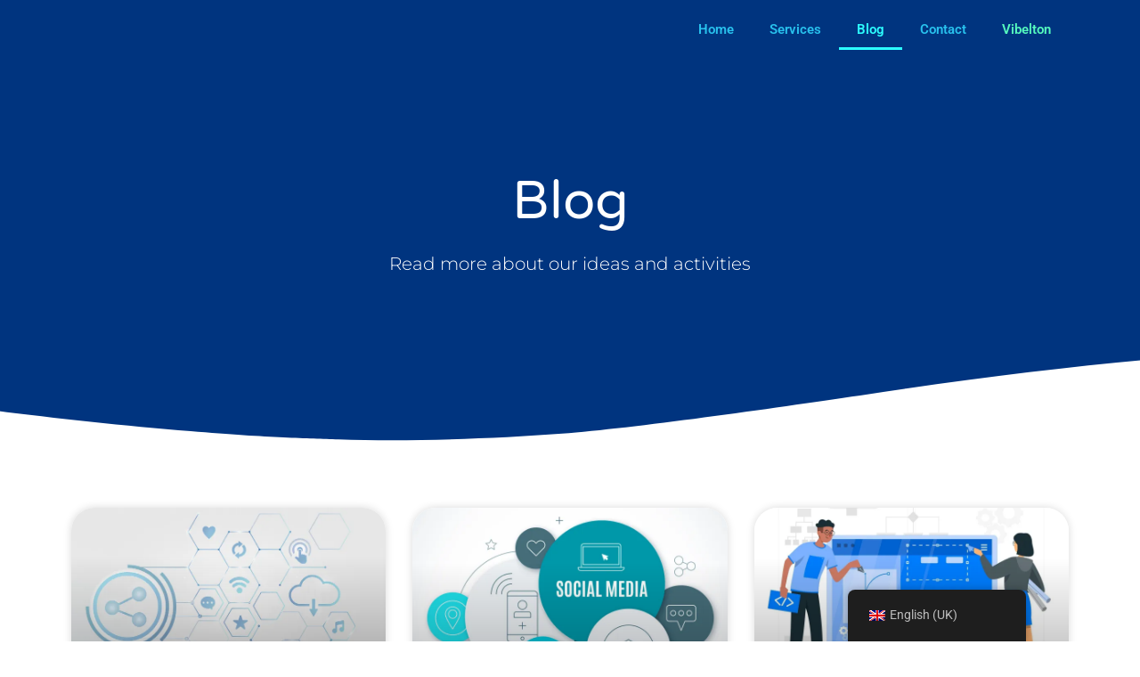

--- FILE ---
content_type: text/html; charset=UTF-8
request_url: https://advertis.ee/en/blogi/
body_size: 25502
content:
<!DOCTYPE html>
<html lang="en-GB">
<head>
<meta charset="UTF-8">
<meta name="viewport" content="width=device-width, initial-scale=1">
<link rel="profile" href="https://gmpg.org/xfn/11">

<script data-cfasync="false" data-no-defer="1" data-no-minify="1" data-no-optimize="1">var ewww_webp_supported=!1;function check_webp_feature(A,e){var w;e=void 0!==e?e:function(){},ewww_webp_supported?e(ewww_webp_supported):((w=new Image).onload=function(){ewww_webp_supported=0<w.width&&0<w.height,e&&e(ewww_webp_supported)},w.onerror=function(){e&&e(!1)},w.src="data:image/webp;base64,"+{alpha:"UklGRkoAAABXRUJQVlA4WAoAAAAQAAAAAAAAAAAAQUxQSAwAAAARBxAR/Q9ERP8DAABWUDggGAAAABQBAJ0BKgEAAQAAAP4AAA3AAP7mtQAAAA=="}[A])}check_webp_feature("alpha");</script><script data-cfasync="false" data-no-defer="1" data-no-minify="1" data-no-optimize="1">var Arrive=function(c,w){"use strict";if(c.MutationObserver&&"undefined"!=typeof HTMLElement){var r,a=0,u=(r=HTMLElement.prototype.matches||HTMLElement.prototype.webkitMatchesSelector||HTMLElement.prototype.mozMatchesSelector||HTMLElement.prototype.msMatchesSelector,{matchesSelector:function(e,t){return e instanceof HTMLElement&&r.call(e,t)},addMethod:function(e,t,r){var a=e[t];e[t]=function(){return r.length==arguments.length?r.apply(this,arguments):"function"==typeof a?a.apply(this,arguments):void 0}},callCallbacks:function(e,t){t&&t.options.onceOnly&&1==t.firedElems.length&&(e=[e[0]]);for(var r,a=0;r=e[a];a++)r&&r.callback&&r.callback.call(r.elem,r.elem);t&&t.options.onceOnly&&1==t.firedElems.length&&t.me.unbindEventWithSelectorAndCallback.call(t.target,t.selector,t.callback)},checkChildNodesRecursively:function(e,t,r,a){for(var i,n=0;i=e[n];n++)r(i,t,a)&&a.push({callback:t.callback,elem:i}),0<i.childNodes.length&&u.checkChildNodesRecursively(i.childNodes,t,r,a)},mergeArrays:function(e,t){var r,a={};for(r in e)e.hasOwnProperty(r)&&(a[r]=e[r]);for(r in t)t.hasOwnProperty(r)&&(a[r]=t[r]);return a},toElementsArray:function(e){return e=void 0!==e&&("number"!=typeof e.length||e===c)?[e]:e}}),e=(l.prototype.addEvent=function(e,t,r,a){a={target:e,selector:t,options:r,callback:a,firedElems:[]};return this._beforeAdding&&this._beforeAdding(a),this._eventsBucket.push(a),a},l.prototype.removeEvent=function(e){for(var t,r=this._eventsBucket.length-1;t=this._eventsBucket[r];r--)e(t)&&(this._beforeRemoving&&this._beforeRemoving(t),(t=this._eventsBucket.splice(r,1))&&t.length&&(t[0].callback=null))},l.prototype.beforeAdding=function(e){this._beforeAdding=e},l.prototype.beforeRemoving=function(e){this._beforeRemoving=e},l),t=function(i,n){var o=new e,l=this,s={fireOnAttributesModification:!1};return o.beforeAdding(function(t){var e=t.target;e!==c.document&&e!==c||(e=document.getElementsByTagName("html")[0]);var r=new MutationObserver(function(e){n.call(this,e,t)}),a=i(t.options);r.observe(e,a),t.observer=r,t.me=l}),o.beforeRemoving(function(e){e.observer.disconnect()}),this.bindEvent=function(e,t,r){t=u.mergeArrays(s,t);for(var a=u.toElementsArray(this),i=0;i<a.length;i++)o.addEvent(a[i],e,t,r)},this.unbindEvent=function(){var r=u.toElementsArray(this);o.removeEvent(function(e){for(var t=0;t<r.length;t++)if(this===w||e.target===r[t])return!0;return!1})},this.unbindEventWithSelectorOrCallback=function(r){var a=u.toElementsArray(this),i=r,e="function"==typeof r?function(e){for(var t=0;t<a.length;t++)if((this===w||e.target===a[t])&&e.callback===i)return!0;return!1}:function(e){for(var t=0;t<a.length;t++)if((this===w||e.target===a[t])&&e.selector===r)return!0;return!1};o.removeEvent(e)},this.unbindEventWithSelectorAndCallback=function(r,a){var i=u.toElementsArray(this);o.removeEvent(function(e){for(var t=0;t<i.length;t++)if((this===w||e.target===i[t])&&e.selector===r&&e.callback===a)return!0;return!1})},this},i=new function(){var s={fireOnAttributesModification:!1,onceOnly:!1,existing:!1};function n(e,t,r){return!(!u.matchesSelector(e,t.selector)||(e._id===w&&(e._id=a++),-1!=t.firedElems.indexOf(e._id)))&&(t.firedElems.push(e._id),!0)}var c=(i=new t(function(e){var t={attributes:!1,childList:!0,subtree:!0};return e.fireOnAttributesModification&&(t.attributes=!0),t},function(e,i){e.forEach(function(e){var t=e.addedNodes,r=e.target,a=[];null!==t&&0<t.length?u.checkChildNodesRecursively(t,i,n,a):"attributes"===e.type&&n(r,i)&&a.push({callback:i.callback,elem:r}),u.callCallbacks(a,i)})})).bindEvent;return i.bindEvent=function(e,t,r){t=void 0===r?(r=t,s):u.mergeArrays(s,t);var a=u.toElementsArray(this);if(t.existing){for(var i=[],n=0;n<a.length;n++)for(var o=a[n].querySelectorAll(e),l=0;l<o.length;l++)i.push({callback:r,elem:o[l]});if(t.onceOnly&&i.length)return r.call(i[0].elem,i[0].elem);setTimeout(u.callCallbacks,1,i)}c.call(this,e,t,r)},i},o=new function(){var a={};function i(e,t){return u.matchesSelector(e,t.selector)}var n=(o=new t(function(){return{childList:!0,subtree:!0}},function(e,r){e.forEach(function(e){var t=e.removedNodes,e=[];null!==t&&0<t.length&&u.checkChildNodesRecursively(t,r,i,e),u.callCallbacks(e,r)})})).bindEvent;return o.bindEvent=function(e,t,r){t=void 0===r?(r=t,a):u.mergeArrays(a,t),n.call(this,e,t,r)},o};d(HTMLElement.prototype),d(NodeList.prototype),d(HTMLCollection.prototype),d(HTMLDocument.prototype),d(Window.prototype);var n={};return s(i,n,"unbindAllArrive"),s(o,n,"unbindAllLeave"),n}function l(){this._eventsBucket=[],this._beforeAdding=null,this._beforeRemoving=null}function s(e,t,r){u.addMethod(t,r,e.unbindEvent),u.addMethod(t,r,e.unbindEventWithSelectorOrCallback),u.addMethod(t,r,e.unbindEventWithSelectorAndCallback)}function d(e){e.arrive=i.bindEvent,s(i,e,"unbindArrive"),e.leave=o.bindEvent,s(o,e,"unbindLeave")}}(window,void 0),ewww_webp_supported=!1;function check_webp_feature(e,t){var r;ewww_webp_supported?t(ewww_webp_supported):((r=new Image).onload=function(){ewww_webp_supported=0<r.width&&0<r.height,t(ewww_webp_supported)},r.onerror=function(){t(!1)},r.src="data:image/webp;base64,"+{alpha:"UklGRkoAAABXRUJQVlA4WAoAAAAQAAAAAAAAAAAAQUxQSAwAAAARBxAR/Q9ERP8DAABWUDggGAAAABQBAJ0BKgEAAQAAAP4AAA3AAP7mtQAAAA==",animation:"UklGRlIAAABXRUJQVlA4WAoAAAASAAAAAAAAAAAAQU5JTQYAAAD/////AABBTk1GJgAAAAAAAAAAAAAAAAAAAGQAAABWUDhMDQAAAC8AAAAQBxAREYiI/gcA"}[e])}function ewwwLoadImages(e){if(e){for(var t=document.querySelectorAll(".batch-image img, .image-wrapper a, .ngg-pro-masonry-item a, .ngg-galleria-offscreen-seo-wrapper a"),r=0,a=t.length;r<a;r++)ewwwAttr(t[r],"data-src",t[r].getAttribute("data-webp")),ewwwAttr(t[r],"data-thumbnail",t[r].getAttribute("data-webp-thumbnail"));for(var i=document.querySelectorAll("div.woocommerce-product-gallery__image"),r=0,a=i.length;r<a;r++)ewwwAttr(i[r],"data-thumb",i[r].getAttribute("data-webp-thumb"))}for(var n=document.querySelectorAll("video"),r=0,a=n.length;r<a;r++)ewwwAttr(n[r],"poster",e?n[r].getAttribute("data-poster-webp"):n[r].getAttribute("data-poster-image"));for(var o,l=document.querySelectorAll("img.ewww_webp_lazy_load"),r=0,a=l.length;r<a;r++)e&&(ewwwAttr(l[r],"data-lazy-srcset",l[r].getAttribute("data-lazy-srcset-webp")),ewwwAttr(l[r],"data-srcset",l[r].getAttribute("data-srcset-webp")),ewwwAttr(l[r],"data-lazy-src",l[r].getAttribute("data-lazy-src-webp")),ewwwAttr(l[r],"data-src",l[r].getAttribute("data-src-webp")),ewwwAttr(l[r],"data-orig-file",l[r].getAttribute("data-webp-orig-file")),ewwwAttr(l[r],"data-medium-file",l[r].getAttribute("data-webp-medium-file")),ewwwAttr(l[r],"data-large-file",l[r].getAttribute("data-webp-large-file")),null!=(o=l[r].getAttribute("srcset"))&&!1!==o&&o.includes("R0lGOD")&&ewwwAttr(l[r],"src",l[r].getAttribute("data-lazy-src-webp"))),l[r].className=l[r].className.replace(/\bewww_webp_lazy_load\b/,"");for(var s=document.querySelectorAll(".ewww_webp"),r=0,a=s.length;r<a;r++)e?(ewwwAttr(s[r],"srcset",s[r].getAttribute("data-srcset-webp")),ewwwAttr(s[r],"src",s[r].getAttribute("data-src-webp")),ewwwAttr(s[r],"data-orig-file",s[r].getAttribute("data-webp-orig-file")),ewwwAttr(s[r],"data-medium-file",s[r].getAttribute("data-webp-medium-file")),ewwwAttr(s[r],"data-large-file",s[r].getAttribute("data-webp-large-file")),ewwwAttr(s[r],"data-large_image",s[r].getAttribute("data-webp-large_image")),ewwwAttr(s[r],"data-src",s[r].getAttribute("data-webp-src"))):(ewwwAttr(s[r],"srcset",s[r].getAttribute("data-srcset-img")),ewwwAttr(s[r],"src",s[r].getAttribute("data-src-img"))),s[r].className=s[r].className.replace(/\bewww_webp\b/,"ewww_webp_loaded");window.jQuery&&jQuery.fn.isotope&&jQuery.fn.imagesLoaded&&(jQuery(".fusion-posts-container-infinite").imagesLoaded(function(){jQuery(".fusion-posts-container-infinite").hasClass("isotope")&&jQuery(".fusion-posts-container-infinite").isotope()}),jQuery(".fusion-portfolio:not(.fusion-recent-works) .fusion-portfolio-wrapper").imagesLoaded(function(){jQuery(".fusion-portfolio:not(.fusion-recent-works) .fusion-portfolio-wrapper").isotope()}))}function ewwwWebPInit(e){ewwwLoadImages(e),ewwwNggLoadGalleries(e),document.arrive(".ewww_webp",function(){ewwwLoadImages(e)}),document.arrive(".ewww_webp_lazy_load",function(){ewwwLoadImages(e)}),document.arrive("videos",function(){ewwwLoadImages(e)}),"loading"==document.readyState?document.addEventListener("DOMContentLoaded",ewwwJSONParserInit):("undefined"!=typeof galleries&&ewwwNggParseGalleries(e),ewwwWooParseVariations(e))}function ewwwAttr(e,t,r){null!=r&&!1!==r&&e.setAttribute(t,r)}function ewwwJSONParserInit(){"undefined"!=typeof galleries&&check_webp_feature("alpha",ewwwNggParseGalleries),check_webp_feature("alpha",ewwwWooParseVariations)}function ewwwWooParseVariations(e){if(e)for(var t=document.querySelectorAll("form.variations_form"),r=0,a=t.length;r<a;r++){var i=t[r].getAttribute("data-product_variations"),n=!1;try{for(var o in i=JSON.parse(i))void 0!==i[o]&&void 0!==i[o].image&&(void 0!==i[o].image.src_webp&&(i[o].image.src=i[o].image.src_webp,n=!0),void 0!==i[o].image.srcset_webp&&(i[o].image.srcset=i[o].image.srcset_webp,n=!0),void 0!==i[o].image.full_src_webp&&(i[o].image.full_src=i[o].image.full_src_webp,n=!0),void 0!==i[o].image.gallery_thumbnail_src_webp&&(i[o].image.gallery_thumbnail_src=i[o].image.gallery_thumbnail_src_webp,n=!0),void 0!==i[o].image.thumb_src_webp&&(i[o].image.thumb_src=i[o].image.thumb_src_webp,n=!0));n&&ewwwAttr(t[r],"data-product_variations",JSON.stringify(i))}catch(e){}}}function ewwwNggParseGalleries(e){if(e)for(var t in galleries){var r=galleries[t];galleries[t].images_list=ewwwNggParseImageList(r.images_list)}}function ewwwNggLoadGalleries(e){e&&document.addEventListener("ngg.galleria.themeadded",function(e,t){window.ngg_galleria._create_backup=window.ngg_galleria.create,window.ngg_galleria.create=function(e,t){var r=$(e).data("id");return galleries["gallery_"+r].images_list=ewwwNggParseImageList(galleries["gallery_"+r].images_list),window.ngg_galleria._create_backup(e,t)}})}function ewwwNggParseImageList(e){for(var t in e){var r=e[t];if(void 0!==r["image-webp"]&&(e[t].image=r["image-webp"],delete e[t]["image-webp"]),void 0!==r["thumb-webp"]&&(e[t].thumb=r["thumb-webp"],delete e[t]["thumb-webp"]),void 0!==r.full_image_webp&&(e[t].full_image=r.full_image_webp,delete e[t].full_image_webp),void 0!==r.srcsets)for(var a in r.srcsets)nggSrcset=r.srcsets[a],void 0!==r.srcsets[a+"-webp"]&&(e[t].srcsets[a]=r.srcsets[a+"-webp"],delete e[t].srcsets[a+"-webp"]);if(void 0!==r.full_srcsets)for(var i in r.full_srcsets)nggFSrcset=r.full_srcsets[i],void 0!==r.full_srcsets[i+"-webp"]&&(e[t].full_srcsets[i]=r.full_srcsets[i+"-webp"],delete e[t].full_srcsets[i+"-webp"])}return e}check_webp_feature("alpha",ewwwWebPInit);</script><meta name='robots' content='index, follow, max-image-preview:large, max-snippet:-1, max-video-preview:-1' />

	<!-- This site is optimized with the Yoast SEO plugin v24.5 - https://yoast.com/wordpress/plugins/seo/ -->
	<title>Blogi - Advertis</title>
	<meta name="description" content="A software development company providing digital business solutions for the modern world." />
	<link rel="canonical" href="https://advertis.ee/en/blogi/" />
	<meta property="og:locale" content="en_GB" />
	<meta property="og:type" content="article" />
	<meta property="og:title" content="Blogi - Advertis" />
	<meta property="og:description" content="A software development company providing digital business solutions for the modern world." />
	<meta property="og:url" content="https://advertis.ee/en/blogi/" />
	<meta property="og:site_name" content="Advertis" />
	<meta property="article:publisher" content="https://www.facebook.com/advertisEST" />
	<meta property="article:modified_time" content="2022-03-29T17:51:06+00:00" />
	<meta name="twitter:card" content="summary_large_image" />
	<meta name="twitter:label1" content="Estimated reading time" />
	<meta name="twitter:data1" content="4 minutes" />
	<script type="application/ld+json" class="yoast-schema-graph">{"@context":"https://schema.org","@graph":[{"@type":"WebPage","@id":"https://advertis.ee/blogi/","url":"https://advertis.ee/blogi/","name":"Blogi - Advertis","isPartOf":{"@id":"https://advertis.ee/#website"},"datePublished":"2020-07-25T20:52:10+00:00","dateModified":"2022-03-29T17:51:06+00:00","description":"A software development company providing digital business solutions for the modern world.","breadcrumb":{"@id":"https://advertis.ee/blogi/#breadcrumb"},"inLanguage":"en-GB","potentialAction":[{"@type":"ReadAction","target":["https://advertis.ee/blogi/"]}]},{"@type":"BreadcrumbList","@id":"https://advertis.ee/blogi/#breadcrumb","itemListElement":[{"@type":"ListItem","position":1,"name":"Home","item":"https://advertis.ee/"},{"@type":"ListItem","position":2,"name":"Blogi"}]},{"@type":"WebSite","@id":"https://advertis.ee/#website","url":"https://advertis.ee/","name":"Advertis","description":"A Digital Web Agency","publisher":{"@id":"https://advertis.ee/#organization"},"potentialAction":[{"@type":"SearchAction","target":{"@type":"EntryPoint","urlTemplate":"https://advertis.ee/?s={search_term_string}"},"query-input":{"@type":"PropertyValueSpecification","valueRequired":true,"valueName":"search_term_string"}}],"inLanguage":"en-GB"},{"@type":"Organization","@id":"https://advertis.ee/#organization","name":"Advertis","url":"https://advertis.ee/","logo":{"@type":"ImageObject","inLanguage":"en-GB","@id":"https://advertis.ee/#/schema/logo/image/","url":"https://i0.wp.com/advertis.ee/wp-content/uploads/2020/07/cropped-Logo-primary-transparent.png?fit=523%2C78&ssl=1","contentUrl":"https://i0.wp.com/advertis.ee/wp-content/uploads/2020/07/cropped-Logo-primary-transparent.png?fit=523%2C78&ssl=1","width":523,"height":78,"caption":"Advertis"},"image":{"@id":"https://advertis.ee/#/schema/logo/image/"},"sameAs":["https://www.facebook.com/advertisEST","https://www.linkedin.com/company/advertisoy"]}]}</script>
	<!-- / Yoast SEO plugin. -->


<link rel='dns-prefetch' href='//plausible.io' />
<link rel='dns-prefetch' href='//stats.wp.com' />
<link rel='dns-prefetch' href='//i0.wp.com' />
<link rel='dns-prefetch' href='//c0.wp.com' />
<link rel="alternate" type="application/rss+xml" title="Advertis &raquo; Feed" href="https://advertis.ee/en/feed/" />
<link rel="alternate" type="application/rss+xml" title="Advertis &raquo; Comments Feed" href="https://advertis.ee/en/comments/feed/" />
<link rel='stylesheet' id='astra-theme-css-css' href='https://advertis.ee/wp-content/themes/astra/assets/css/minified/style.min.css?ver=3.0.1' media='all' />
<style id='astra-theme-css-inline-css'>
html{font-size:93.75%;}a,.page-title{color:#0274be;}a:hover,a:focus{color:#3a3a3a;}body,button,input,select,textarea,.ast-button,.ast-custom-button{font-family:-apple-system,BlinkMacSystemFont,Segoe UI,Roboto,Oxygen-Sans,Ubuntu,Cantarell,Helvetica Neue,sans-serif;font-weight:inherit;font-size:15px;font-size:1rem;}blockquote{color:#000000;}.site-title{font-size:35px;font-size:2.33333333333rem;}header .site-logo-img .custom-logo-link img{max-width:150px;}.astra-logo-svg{width:150px;}.ast-archive-description .ast-archive-title{font-size:40px;font-size:2.66666666667rem;}.site-header .site-description{font-size:15px;font-size:1rem;}.entry-title{font-size:40px;font-size:2.66666666667rem;}.comment-reply-title{font-size:24px;font-size:1.6rem;}.ast-comment-list #cancel-comment-reply-link{font-size:15px;font-size:1rem;}h1,.entry-content h1{font-size:40px;font-size:2.66666666667rem;}h2,.entry-content h2{font-size:30px;font-size:2rem;}h3,.entry-content h3{font-size:25px;font-size:1.66666666667rem;}h4,.entry-content h4{font-size:20px;font-size:1.33333333333rem;}h5,.entry-content h5{font-size:18px;font-size:1.2rem;}h6,.entry-content h6{font-size:15px;font-size:1rem;}.ast-single-post .entry-title,.page-title{font-size:30px;font-size:2rem;}::selection{background-color:#0274be;color:#ffffff;}body,h1,.entry-title a,.entry-content h1,h2,.entry-content h2,h3,.entry-content h3,h4,.entry-content h4,h5,.entry-content h5,h6,.entry-content h6,.wc-block-grid__product-title{color:#3a3a3a;}.tagcloud a:hover,.tagcloud a:focus,.tagcloud a.current-item{color:#ffffff;border-color:#0274be;background-color:#0274be;}input:focus,input[type="text"]:focus,input[type="email"]:focus,input[type="url"]:focus,input[type="password"]:focus,input[type="reset"]:focus,input[type="search"]:focus,textarea:focus{border-color:#0274be;}input[type="radio"]:checked,input[type=reset],input[type="checkbox"]:checked,input[type="checkbox"]:hover:checked,input[type="checkbox"]:focus:checked,input[type=range]::-webkit-slider-thumb{border-color:#0274be;background-color:#0274be;box-shadow:none;}.site-footer a:hover + .post-count,.site-footer a:focus + .post-count{background:#0274be;border-color:#0274be;}.ast-comment-meta{line-height:1.666666667;font-size:12px;font-size:0.8rem;}.single .nav-links .nav-previous,.single .nav-links .nav-next,.single .ast-author-details .author-title,.ast-comment-meta{color:#0274be;}.entry-meta,.entry-meta *{line-height:1.45;color:#0274be;}.entry-meta a:hover,.entry-meta a:hover *,.entry-meta a:focus,.entry-meta a:focus *{color:#3a3a3a;}.ast-404-layout-1 .ast-404-text{font-size:200px;font-size:13.3333333333rem;}.widget-title{font-size:21px;font-size:1.4rem;color:#3a3a3a;}#cat option,.secondary .calendar_wrap thead a,.secondary .calendar_wrap thead a:visited{color:#0274be;}.secondary .calendar_wrap #today,.ast-progress-val span{background:#0274be;}.secondary a:hover + .post-count,.secondary a:focus + .post-count{background:#0274be;border-color:#0274be;}.calendar_wrap #today > a{color:#ffffff;}.ast-pagination a,.page-links .page-link,.single .post-navigation a{color:#0274be;}.ast-pagination a:hover,.ast-pagination a:focus,.ast-pagination > span:hover:not(.dots),.ast-pagination > span.current,.page-links > .page-link,.page-links .page-link:hover,.post-navigation a:hover{color:#3a3a3a;}.ast-header-break-point .ast-mobile-menu-buttons-minimal.menu-toggle{background:transparent;color:#0274be;}.ast-header-break-point .ast-mobile-menu-buttons-outline.menu-toggle{background:transparent;border:1px solid #0274be;color:#0274be;}.ast-header-break-point .ast-mobile-menu-buttons-fill.menu-toggle{background:#0274be;}.main-header-menu .menu-link,.ast-header-custom-item a{color:#3a3a3a;}.main-header-menu .menu-item:hover > .menu-link,.main-header-menu .menu-item:hover > .ast-menu-toggle,.main-header-menu .ast-masthead-custom-menu-items a:hover,.main-header-menu .menu-item.focus > .menu-link,.main-header-menu .menu-item.focus > .ast-menu-toggle,.main-header-menu .current-menu-item > .menu-link,.main-header-menu .current-menu-ancestor > .menu-link,.main-header-menu .current-menu-item > .ast-menu-toggle,.main-header-menu .current-menu-ancestor > .ast-menu-toggle{color:#0274be;}.footer-adv .footer-adv-overlay{border-top-style:solid;border-top-color:#7a7a7a;}.wp-block-buttons.aligncenter{justify-content:center;}@media (min-width:1200px){.ast-separate-container.ast-right-sidebar .entry-content .wp-block-image.alignfull,.ast-separate-container.ast-left-sidebar .entry-content .wp-block-image.alignfull,.ast-separate-container.ast-right-sidebar .entry-content .wp-block-cover.alignfull,.ast-separate-container.ast-left-sidebar .entry-content .wp-block-cover.alignfull{margin-left:-6.67em;margin-right:-6.67em;max-width:unset;width:unset;}.ast-separate-container.ast-right-sidebar .entry-content .wp-block-image.alignwide,.ast-separate-container.ast-left-sidebar .entry-content .wp-block-image.alignwide,.ast-separate-container.ast-right-sidebar .entry-content .wp-block-cover.alignwide,.ast-separate-container.ast-left-sidebar .entry-content .wp-block-cover.alignwide{margin-left:-20px;margin-right:-20px;max-width:unset;width:unset;}.wp-block-group .has-background{padding:20px;}}@media (max-width:921px){.ast-separate-container .ast-article-post,.ast-separate-container .ast-article-single{padding:1.5em 2.14em;}.ast-separate-container #primary,.ast-separate-container #secondary{padding:1.5em 0;}#primary,#secondary{padding:1.5em 0;margin:0;}.ast-left-sidebar #content > .ast-container{display:flex;flex-direction:column-reverse;width:100%;}.ast-author-box img.avatar{margin:20px 0 0 0;}}@media (max-width:921px){.ast-right-sidebar #primary{padding-right:0;}.ast-pagination .prev.page-numbers{padding-left:.5em;}.ast-pagination .next.page-numbers{padding-right:.5em;}}@media (min-width:922px){.ast-separate-container.ast-right-sidebar #primary,.ast-separate-container.ast-left-sidebar #primary{border:0;}.ast-separate-container .ast-comment-list li .comment-respond{padding-left:2.66666em;padding-right:2.66666em;}.ast-author-box{-js-display:flex;display:flex;}.ast-author-bio{flex:1;}.error404.ast-separate-container #primary,.search-no-results.ast-separate-container #primary{margin-bottom:4em;}}@media (min-width:922px){.ast-right-sidebar #primary{border-right:1px solid #eee;}.ast-left-sidebar #primary{border-left:1px solid #eee;}}.wp-block-button .wp-block-button__link,{color:#ffffff;}.wp-block-button .wp-block-button__link{border-style:solid;border-top-width:0;border-right-width:0;border-left-width:0;border-bottom-width:0;border-color:#0274be;background-color:#0274be;color:#ffffff;font-family:inherit;font-weight:inherit;line-height:1;border-radius:2px;padding-top:10px;padding-right:40px;padding-bottom:10px;padding-left:40px;}.wp-block-button .wp-block-button__link:hover,.wp-block-button .wp-block-button__link:focus{color:#ffffff;background-color:#3a3a3a;border-color:#3a3a3a;}.menu-toggle,button,.ast-button,.ast-custom-button,.button,input#submit,input[type="button"],input[type="submit"],input[type="reset"]{border-style:solid;border-top-width:0;border-right-width:0;border-left-width:0;border-bottom-width:0;color:#ffffff;border-color:#0274be;background-color:#0274be;border-radius:2px;padding-top:10px;padding-right:40px;padding-bottom:10px;padding-left:40px;font-family:inherit;font-weight:inherit;line-height:1;}button:focus,.menu-toggle:hover,button:hover,.ast-button:hover,.ast-custom-button:hover .button:hover,.ast-custom-button:hover ,input[type=reset]:hover,input[type=reset]:focus,input#submit:hover,input#submit:focus,input[type="button"]:hover,input[type="button"]:focus,input[type="submit"]:hover,input[type="submit"]:focus{color:#ffffff;background-color:#3a3a3a;border-color:#3a3a3a;}@media (min-width:921px){.ast-container{max-width:100%;}}@media (min-width:544px){.ast-container{max-width:100%;}}@media (max-width:544px){.ast-separate-container .ast-article-post,.ast-separate-container .ast-article-single{padding:1.5em 1em;}.ast-separate-container #content .ast-container{padding-left:0.54em;padding-right:0.54em;}.ast-separate-container .comments-count-wrapper{padding:1.5em 1em;}.ast-separate-container .ast-comment-list li.depth-1{padding:1.5em 1em;margin-bottom:1.5em;}.ast-separate-container .ast-comment-list .bypostauthor{padding:.5em;}.ast-separate-container .ast-archive-description{padding:1.5em 1em;}.ast-search-menu-icon.ast-dropdown-active .search-field{width:170px;}.ast-separate-container .comment-respond{padding:1.5em 1em;}}@media (max-width:544px){.ast-comment-list .children{margin-left:0.66666em;}.ast-separate-container .ast-comment-list .bypostauthor li{padding:0 0 0 .5em;}}@media (max-width:921px){.ast-mobile-header-stack .main-header-bar .ast-search-menu-icon{display:inline-block;}.ast-header-break-point.ast-header-custom-item-outside .ast-mobile-header-stack .main-header-bar .ast-search-icon{margin:0;}.ast-comment-avatar-wrap img{max-width:2.5em;}.comments-area{margin-top:1.5em;}.ast-separate-container .comments-count-wrapper{padding:2em 2.14em;}.ast-separate-container .ast-comment-list li.depth-1{padding:1.5em 2.14em;}.ast-separate-container .comment-respond{padding:2em 2.14em;}}@media (max-width:921px){.ast-header-break-point .main-header-bar .ast-search-menu-icon.slide-search .search-form{right:0;}.ast-header-break-point .ast-mobile-header-stack .main-header-bar .ast-search-menu-icon.slide-search .search-form{right:-1em;}.ast-comment-avatar-wrap{margin-right:0.5em;}}@media (min-width:545px){.ast-page-builder-template .comments-area,.single.ast-page-builder-template .entry-header,.single.ast-page-builder-template .post-navigation{max-width:1240px;margin-left:auto;margin-right:auto;}}@media (max-width:921px){.ast-archive-description .ast-archive-title{font-size:40px;}.entry-title{font-size:30px;}h1,.entry-content h1{font-size:30px;}h2,.entry-content h2{font-size:25px;}h3,.entry-content h3{font-size:20px;}.ast-single-post .entry-title,.page-title{font-size:30px;}#masthead .site-logo-img .custom-logo-link img{max-width:120px;}.astra-logo-svg{width:120px;}.ast-header-break-point .site-logo-img .custom-mobile-logo-link img{max-width:120px;}}@media (max-width:544px){.ast-archive-description .ast-archive-title{font-size:40px;}.entry-title{font-size:30px;}h1,.entry-content h1{font-size:30px;}h2,.entry-content h2{font-size:25px;}h3,.entry-content h3{font-size:20px;}.ast-single-post .entry-title,.page-title{font-size:30px;}.ast-header-break-point .site-branding img,.ast-header-break-point #masthead .site-logo-img .custom-logo-link img{max-width:100px;}.astra-logo-svg{width:100px;}.ast-header-break-point .site-logo-img .custom-mobile-logo-link img{max-width:100px;}}@media (max-width:921px){html{font-size:85.5%;}}@media (max-width:544px){html{font-size:85.5%;}}@media (min-width:922px){.ast-container{max-width:1240px;}}@font-face {font-family: "Astra";src: url(https://advertis.ee/wp-content/themes/astra/assets/fonts/astra.woff) format("woff"),url(https://advertis.ee/wp-content/themes/astra/assets/fonts/astra.ttf) format("truetype"),url(https://advertis.ee/wp-content/themes/astra/assets/fonts/astra.svg#astra) format("svg");font-weight: normal;font-style: normal;font-display: fallback;}@media (max-width:921px) {.main-header-bar .main-header-bar-navigation{display:none;}}.ast-desktop .main-header-menu.submenu-with-border .sub-menu,.ast-desktop .main-header-menu.submenu-with-border .astra-full-megamenu-wrapper{border-color:#0274be;}.ast-desktop .main-header-menu.submenu-with-border .sub-menu{border-top-width:2px;border-right-width:0px;border-left-width:0px;border-bottom-width:0px;border-style:solid;}.ast-desktop .main-header-menu.submenu-with-border .sub-menu .sub-menu{top:-2px;}.ast-desktop .main-header-menu.submenu-with-border .sub-menu .menu-link,.ast-desktop .main-header-menu.submenu-with-border .children .menu-link{border-bottom-width:0px;border-style:solid;border-color:#eaeaea;}@media (min-width:922px){.main-header-menu .sub-menu .menu-item.ast-left-align-sub-menu:hover > .sub-menu,.main-header-menu .sub-menu .menu-item.ast-left-align-sub-menu.focus > .sub-menu{margin-left:-0px;}}.ast-small-footer{border-top-style:solid;border-top-width:1px;border-top-color:#7a7a7a;}.ast-small-footer-wrap{text-align:center;}@media (max-width:920px){.ast-404-layout-1 .ast-404-text{font-size:100px;font-size:6.66666666667rem;}}.ast-breadcrumbs .trail-browse,.ast-breadcrumbs .trail-items,.ast-breadcrumbs .trail-items li{display:inline-block;margin:0;padding:0;border:none;background:inherit;text-indent:0;}.ast-breadcrumbs .trail-browse{font-size:inherit;font-style:inherit;font-weight:inherit;color:inherit;}.ast-breadcrumbs .trail-items{list-style:none;}.trail-items li::after{padding:0 0.3em;content:"\00bb";}.trail-items li:last-of-type::after{display:none;}.elementor-widget-heading .elementor-heading-title{margin:0;}.elementor-post.elementor-grid-item.hentry{margin-bottom:0;}.woocommerce div.product .elementor-element.elementor-products-grid .related.products ul.products li.product,.elementor-element .elementor-wc-products .woocommerce[class*='columns-'] ul.products li.product{width:auto;margin:0;float:none;}.ast-left-sidebar .elementor-section.elementor-section-stretched,.ast-right-sidebar .elementor-section.elementor-section-stretched{max-width:100%;left:0 !important;}.ast-header-break-point .main-header-bar{border-bottom-width:1px;}@media (min-width:922px){.main-header-bar{border-bottom-width:1px;}}.ast-safari-browser-less-than-11 .main-header-menu .menu-item, .ast-safari-browser-less-than-11 .main-header-bar .ast-masthead-custom-menu-items{display:block;}.main-header-menu .menu-item, .main-header-bar .ast-masthead-custom-menu-items{-js-display:flex;display:flex;-webkit-box-pack:center;-webkit-justify-content:center;-moz-box-pack:center;-ms-flex-pack:center;justify-content:center;-webkit-box-orient:vertical;-webkit-box-direction:normal;-webkit-flex-direction:column;-moz-box-orient:vertical;-moz-box-direction:normal;-ms-flex-direction:column;flex-direction:column;}.main-header-menu > .menu-item > .menu-link{height:100%;-webkit-box-align:center;-webkit-align-items:center;-moz-box-align:center;-ms-flex-align:center;align-items:center;-js-display:flex;display:flex;}.ast-primary-menu-disabled .main-header-bar .ast-masthead-custom-menu-items{flex:unset;}
</style>
<link rel='stylesheet' id='astra-menu-animation-css' href='https://advertis.ee/wp-content/themes/astra/assets/css/minified/menu-animation.min.css?ver=3.0.1' media='all' />
<style id='wp-emoji-styles-inline-css'>

	img.wp-smiley, img.emoji {
		display: inline !important;
		border: none !important;
		box-shadow: none !important;
		height: 1em !important;
		width: 1em !important;
		margin: 0 0.07em !important;
		vertical-align: -0.1em !important;
		background: none !important;
		padding: 0 !important;
	}
</style>
<link rel='stylesheet' id='mediaelement-css' href='https://c0.wp.com/c/6.5.7/wp-includes/js/mediaelement/mediaelementplayer-legacy.min.css' media='all' />
<link rel='stylesheet' id='wp-mediaelement-css' href='https://c0.wp.com/c/6.5.7/wp-includes/js/mediaelement/wp-mediaelement.min.css' media='all' />
<style id='jetpack-sharing-buttons-style-inline-css'>
.jetpack-sharing-buttons__services-list{display:flex;flex-direction:row;flex-wrap:wrap;gap:0;list-style-type:none;margin:5px;padding:0}.jetpack-sharing-buttons__services-list.has-small-icon-size{font-size:12px}.jetpack-sharing-buttons__services-list.has-normal-icon-size{font-size:16px}.jetpack-sharing-buttons__services-list.has-large-icon-size{font-size:24px}.jetpack-sharing-buttons__services-list.has-huge-icon-size{font-size:36px}@media print{.jetpack-sharing-buttons__services-list{display:none!important}}.editor-styles-wrapper .wp-block-jetpack-sharing-buttons{gap:0;padding-inline-start:0}ul.jetpack-sharing-buttons__services-list.has-background{padding:1.25em 2.375em}
</style>
<style id='classic-theme-styles-inline-css'>
/*! This file is auto-generated */
.wp-block-button__link{color:#fff;background-color:#32373c;border-radius:9999px;box-shadow:none;text-decoration:none;padding:calc(.667em + 2px) calc(1.333em + 2px);font-size:1.125em}.wp-block-file__button{background:#32373c;color:#fff;text-decoration:none}
</style>
<style id='global-styles-inline-css'>
body{--wp--preset--color--black: #000000;--wp--preset--color--cyan-bluish-gray: #abb8c3;--wp--preset--color--white: #ffffff;--wp--preset--color--pale-pink: #f78da7;--wp--preset--color--vivid-red: #cf2e2e;--wp--preset--color--luminous-vivid-orange: #ff6900;--wp--preset--color--luminous-vivid-amber: #fcb900;--wp--preset--color--light-green-cyan: #7bdcb5;--wp--preset--color--vivid-green-cyan: #00d084;--wp--preset--color--pale-cyan-blue: #8ed1fc;--wp--preset--color--vivid-cyan-blue: #0693e3;--wp--preset--color--vivid-purple: #9b51e0;--wp--preset--gradient--vivid-cyan-blue-to-vivid-purple: linear-gradient(135deg,rgba(6,147,227,1) 0%,rgb(155,81,224) 100%);--wp--preset--gradient--light-green-cyan-to-vivid-green-cyan: linear-gradient(135deg,rgb(122,220,180) 0%,rgb(0,208,130) 100%);--wp--preset--gradient--luminous-vivid-amber-to-luminous-vivid-orange: linear-gradient(135deg,rgba(252,185,0,1) 0%,rgba(255,105,0,1) 100%);--wp--preset--gradient--luminous-vivid-orange-to-vivid-red: linear-gradient(135deg,rgba(255,105,0,1) 0%,rgb(207,46,46) 100%);--wp--preset--gradient--very-light-gray-to-cyan-bluish-gray: linear-gradient(135deg,rgb(238,238,238) 0%,rgb(169,184,195) 100%);--wp--preset--gradient--cool-to-warm-spectrum: linear-gradient(135deg,rgb(74,234,220) 0%,rgb(151,120,209) 20%,rgb(207,42,186) 40%,rgb(238,44,130) 60%,rgb(251,105,98) 80%,rgb(254,248,76) 100%);--wp--preset--gradient--blush-light-purple: linear-gradient(135deg,rgb(255,206,236) 0%,rgb(152,150,240) 100%);--wp--preset--gradient--blush-bordeaux: linear-gradient(135deg,rgb(254,205,165) 0%,rgb(254,45,45) 50%,rgb(107,0,62) 100%);--wp--preset--gradient--luminous-dusk: linear-gradient(135deg,rgb(255,203,112) 0%,rgb(199,81,192) 50%,rgb(65,88,208) 100%);--wp--preset--gradient--pale-ocean: linear-gradient(135deg,rgb(255,245,203) 0%,rgb(182,227,212) 50%,rgb(51,167,181) 100%);--wp--preset--gradient--electric-grass: linear-gradient(135deg,rgb(202,248,128) 0%,rgb(113,206,126) 100%);--wp--preset--gradient--midnight: linear-gradient(135deg,rgb(2,3,129) 0%,rgb(40,116,252) 100%);--wp--preset--font-size--small: 13px;--wp--preset--font-size--medium: 20px;--wp--preset--font-size--large: 36px;--wp--preset--font-size--x-large: 42px;--wp--preset--spacing--20: 0.44rem;--wp--preset--spacing--30: 0.67rem;--wp--preset--spacing--40: 1rem;--wp--preset--spacing--50: 1.5rem;--wp--preset--spacing--60: 2.25rem;--wp--preset--spacing--70: 3.38rem;--wp--preset--spacing--80: 5.06rem;--wp--preset--shadow--natural: 6px 6px 9px rgba(0, 0, 0, 0.2);--wp--preset--shadow--deep: 12px 12px 50px rgba(0, 0, 0, 0.4);--wp--preset--shadow--sharp: 6px 6px 0px rgba(0, 0, 0, 0.2);--wp--preset--shadow--outlined: 6px 6px 0px -3px rgba(255, 255, 255, 1), 6px 6px rgba(0, 0, 0, 1);--wp--preset--shadow--crisp: 6px 6px 0px rgba(0, 0, 0, 1);}:where(.is-layout-flex){gap: 0.5em;}:where(.is-layout-grid){gap: 0.5em;}body .is-layout-flex{display: flex;}body .is-layout-flex{flex-wrap: wrap;align-items: center;}body .is-layout-flex > *{margin: 0;}body .is-layout-grid{display: grid;}body .is-layout-grid > *{margin: 0;}:where(.wp-block-columns.is-layout-flex){gap: 2em;}:where(.wp-block-columns.is-layout-grid){gap: 2em;}:where(.wp-block-post-template.is-layout-flex){gap: 1.25em;}:where(.wp-block-post-template.is-layout-grid){gap: 1.25em;}.has-black-color{color: var(--wp--preset--color--black) !important;}.has-cyan-bluish-gray-color{color: var(--wp--preset--color--cyan-bluish-gray) !important;}.has-white-color{color: var(--wp--preset--color--white) !important;}.has-pale-pink-color{color: var(--wp--preset--color--pale-pink) !important;}.has-vivid-red-color{color: var(--wp--preset--color--vivid-red) !important;}.has-luminous-vivid-orange-color{color: var(--wp--preset--color--luminous-vivid-orange) !important;}.has-luminous-vivid-amber-color{color: var(--wp--preset--color--luminous-vivid-amber) !important;}.has-light-green-cyan-color{color: var(--wp--preset--color--light-green-cyan) !important;}.has-vivid-green-cyan-color{color: var(--wp--preset--color--vivid-green-cyan) !important;}.has-pale-cyan-blue-color{color: var(--wp--preset--color--pale-cyan-blue) !important;}.has-vivid-cyan-blue-color{color: var(--wp--preset--color--vivid-cyan-blue) !important;}.has-vivid-purple-color{color: var(--wp--preset--color--vivid-purple) !important;}.has-black-background-color{background-color: var(--wp--preset--color--black) !important;}.has-cyan-bluish-gray-background-color{background-color: var(--wp--preset--color--cyan-bluish-gray) !important;}.has-white-background-color{background-color: var(--wp--preset--color--white) !important;}.has-pale-pink-background-color{background-color: var(--wp--preset--color--pale-pink) !important;}.has-vivid-red-background-color{background-color: var(--wp--preset--color--vivid-red) !important;}.has-luminous-vivid-orange-background-color{background-color: var(--wp--preset--color--luminous-vivid-orange) !important;}.has-luminous-vivid-amber-background-color{background-color: var(--wp--preset--color--luminous-vivid-amber) !important;}.has-light-green-cyan-background-color{background-color: var(--wp--preset--color--light-green-cyan) !important;}.has-vivid-green-cyan-background-color{background-color: var(--wp--preset--color--vivid-green-cyan) !important;}.has-pale-cyan-blue-background-color{background-color: var(--wp--preset--color--pale-cyan-blue) !important;}.has-vivid-cyan-blue-background-color{background-color: var(--wp--preset--color--vivid-cyan-blue) !important;}.has-vivid-purple-background-color{background-color: var(--wp--preset--color--vivid-purple) !important;}.has-black-border-color{border-color: var(--wp--preset--color--black) !important;}.has-cyan-bluish-gray-border-color{border-color: var(--wp--preset--color--cyan-bluish-gray) !important;}.has-white-border-color{border-color: var(--wp--preset--color--white) !important;}.has-pale-pink-border-color{border-color: var(--wp--preset--color--pale-pink) !important;}.has-vivid-red-border-color{border-color: var(--wp--preset--color--vivid-red) !important;}.has-luminous-vivid-orange-border-color{border-color: var(--wp--preset--color--luminous-vivid-orange) !important;}.has-luminous-vivid-amber-border-color{border-color: var(--wp--preset--color--luminous-vivid-amber) !important;}.has-light-green-cyan-border-color{border-color: var(--wp--preset--color--light-green-cyan) !important;}.has-vivid-green-cyan-border-color{border-color: var(--wp--preset--color--vivid-green-cyan) !important;}.has-pale-cyan-blue-border-color{border-color: var(--wp--preset--color--pale-cyan-blue) !important;}.has-vivid-cyan-blue-border-color{border-color: var(--wp--preset--color--vivid-cyan-blue) !important;}.has-vivid-purple-border-color{border-color: var(--wp--preset--color--vivid-purple) !important;}.has-vivid-cyan-blue-to-vivid-purple-gradient-background{background: var(--wp--preset--gradient--vivid-cyan-blue-to-vivid-purple) !important;}.has-light-green-cyan-to-vivid-green-cyan-gradient-background{background: var(--wp--preset--gradient--light-green-cyan-to-vivid-green-cyan) !important;}.has-luminous-vivid-amber-to-luminous-vivid-orange-gradient-background{background: var(--wp--preset--gradient--luminous-vivid-amber-to-luminous-vivid-orange) !important;}.has-luminous-vivid-orange-to-vivid-red-gradient-background{background: var(--wp--preset--gradient--luminous-vivid-orange-to-vivid-red) !important;}.has-very-light-gray-to-cyan-bluish-gray-gradient-background{background: var(--wp--preset--gradient--very-light-gray-to-cyan-bluish-gray) !important;}.has-cool-to-warm-spectrum-gradient-background{background: var(--wp--preset--gradient--cool-to-warm-spectrum) !important;}.has-blush-light-purple-gradient-background{background: var(--wp--preset--gradient--blush-light-purple) !important;}.has-blush-bordeaux-gradient-background{background: var(--wp--preset--gradient--blush-bordeaux) !important;}.has-luminous-dusk-gradient-background{background: var(--wp--preset--gradient--luminous-dusk) !important;}.has-pale-ocean-gradient-background{background: var(--wp--preset--gradient--pale-ocean) !important;}.has-electric-grass-gradient-background{background: var(--wp--preset--gradient--electric-grass) !important;}.has-midnight-gradient-background{background: var(--wp--preset--gradient--midnight) !important;}.has-small-font-size{font-size: var(--wp--preset--font-size--small) !important;}.has-medium-font-size{font-size: var(--wp--preset--font-size--medium) !important;}.has-large-font-size{font-size: var(--wp--preset--font-size--large) !important;}.has-x-large-font-size{font-size: var(--wp--preset--font-size--x-large) !important;}
.wp-block-navigation a:where(:not(.wp-element-button)){color: inherit;}
:where(.wp-block-post-template.is-layout-flex){gap: 1.25em;}:where(.wp-block-post-template.is-layout-grid){gap: 1.25em;}
:where(.wp-block-columns.is-layout-flex){gap: 2em;}:where(.wp-block-columns.is-layout-grid){gap: 2em;}
.wp-block-pullquote{font-size: 1.5em;line-height: 1.6;}
</style>
<link rel='stylesheet' id='trp-floater-language-switcher-style-css' href='https://advertis.ee/wp-content/plugins/translatepress-multilingual/assets/css/trp-floater-language-switcher.css?ver=3.0.7' media='all' />
<link rel='stylesheet' id='trp-language-switcher-style-css' href='https://advertis.ee/wp-content/plugins/translatepress-multilingual/assets/css/trp-language-switcher.css?ver=3.0.7' media='all' />
<link rel='stylesheet' id='elementor-icons-css' href='https://advertis.ee/wp-content/plugins/elementor/assets/lib/eicons/css/elementor-icons.min.css?ver=5.40.0' media='all' />
<link rel='stylesheet' id='elementor-frontend-css' href='https://advertis.ee/wp-content/plugins/elementor/assets/css/frontend.min.css?ver=3.29.2' media='all' />
<link rel='stylesheet' id='elementor-post-9-css' href='https://advertis.ee/wp-content/uploads/elementor/css/post-9.css?ver=1734647499' media='all' />
<link rel='stylesheet' id='elementor-pro-css' href='https://advertis.ee/wp-content/plugins/elementor-pro/assets/css/frontend.min.css?ver=3.7.1' media='all' />
<link rel='stylesheet' id='font-awesome-5-all-css' href='https://advertis.ee/wp-content/plugins/elementor/assets/lib/font-awesome/css/all.min.css?ver=3.29.2' media='all' />
<link rel='stylesheet' id='font-awesome-4-shim-css' href='https://advertis.ee/wp-content/plugins/elementor/assets/lib/font-awesome/css/v4-shims.min.css?ver=3.29.2' media='all' />
<link rel='stylesheet' id='she-header-style-css' href='https://advertis.ee/wp-content/plugins/sticky-header-effects-for-elementor/assets/css/she-header-style.css?ver=2.1.6' media='all' />
<link rel='stylesheet' id='e-animation-zoomIn-css' href='https://advertis.ee/wp-content/plugins/elementor/assets/lib/animations/styles/zoomIn.min.css?ver=3.29.2' media='all' />
<link rel='stylesheet' id='widget-heading-css' href='https://advertis.ee/wp-content/plugins/elementor/assets/css/widget-heading.min.css?ver=3.29.2' media='all' />
<link rel='stylesheet' id='e-shapes-css' href='https://advertis.ee/wp-content/plugins/elementor/assets/css/conditionals/shapes.min.css?ver=3.29.2' media='all' />
<link rel='stylesheet' id='e-animation-fadeInUp-css' href='https://advertis.ee/wp-content/plugins/elementor/assets/lib/animations/styles/fadeInUp.min.css?ver=3.29.2' media='all' />
<link rel='stylesheet' id='elementor-post-181-css' href='https://advertis.ee/wp-content/uploads/elementor/css/post-181.css?ver=1734649250' media='all' />
<link rel='stylesheet' id='elementor-post-1969-css' href='https://advertis.ee/wp-content/uploads/elementor/css/post-1969.css?ver=1734647500' media='all' />
<link rel='stylesheet' id='elementor-post-590-css' href='https://advertis.ee/wp-content/uploads/elementor/css/post-590.css?ver=1734647500' media='all' />
<link rel='stylesheet' id='eael-general-css' href='https://advertis.ee/wp-content/plugins/essential-addons-for-elementor-lite/assets/front-end/css/view/general.min.css?ver=6.5.8' media='all' />
<link rel='stylesheet' id='elementor-gf-local-roboto-css' href='https://advertis.ee/wp-content/uploads/elementor/google-fonts/css/roboto.css?ver=1742251859' media='all' />
<link rel='stylesheet' id='elementor-gf-local-robotoslab-css' href='https://advertis.ee/wp-content/uploads/elementor/google-fonts/css/robotoslab.css?ver=1742251865' media='all' />
<link rel='stylesheet' id='elementor-gf-local-varelaround-css' href='https://advertis.ee/wp-content/uploads/elementor/google-fonts/css/varelaround.css?ver=1742252145' media='all' />
<link rel='stylesheet' id='elementor-gf-local-montserrat-css' href='https://advertis.ee/wp-content/uploads/elementor/google-fonts/css/montserrat.css?ver=1742252155' media='all' />
<link rel='stylesheet' id='elementor-icons-shared-0-css' href='https://advertis.ee/wp-content/plugins/elementor/assets/lib/font-awesome/css/fontawesome.min.css?ver=5.15.3' media='all' />
<link rel='stylesheet' id='elementor-icons-fa-solid-css' href='https://advertis.ee/wp-content/plugins/elementor/assets/lib/font-awesome/css/solid.min.css?ver=5.15.3' media='all' />
<script src="https://c0.wp.com/c/6.5.7/wp-includes/js/jquery/jquery.min.js" id="jquery-core-js"></script>
<script src="https://c0.wp.com/c/6.5.7/wp-includes/js/jquery/jquery-migrate.min.js" id="jquery-migrate-js"></script>
<!--[if IE]>
<script src="https://advertis.ee/wp-content/themes/astra/assets/js/minified/flexibility.min.js?ver=3.0.1" id="astra-flexibility-js"></script>
<script id="astra-flexibility-js-after">
flexibility(document.documentElement);</script>
<![endif]-->
<script defer data-domain='advertis.ee' data-api='https://plausible.io/api/event' data-cfasync='false' src="https://plausible.io/js/plausible.outbound-links.js?ver=2.5.0" id="plausible-analytics-js"></script>
<script id="plausible-analytics-js-after">
window.plausible = window.plausible || function() { (window.plausible.q = window.plausible.q || []).push(arguments) }
</script>
<script src="https://advertis.ee/wp-content/plugins/elementor/assets/lib/font-awesome/js/v4-shims.min.js?ver=3.29.2" id="font-awesome-4-shim-js"></script>
<script src="https://advertis.ee/wp-content/plugins/sticky-header-effects-for-elementor/assets/js/she-header.js?ver=2.1.6" id="she-header-js"></script>
<link rel="https://api.w.org/" href="https://advertis.ee/en/wp-json/" /><link rel="alternate" type="application/json" href="https://advertis.ee/en/wp-json/wp/v2/pages/181" /><link rel="EditURI" type="application/rsd+xml" title="RSD" href="https://advertis.ee/xmlrpc.php?rsd" />
<meta name="generator" content="WordPress 6.5.7" />
<link rel='shortlink' href='https://advertis.ee/en/?p=181' />
<link rel="alternate" type="application/json+oembed" href="https://advertis.ee/en/wp-json/oembed/1.0/embed?url=https%3A%2F%2Fadvertis.ee%2Fen%2Fblogi%2F" />
<link rel="alternate" type="text/xml+oembed" href="https://advertis.ee/en/wp-json/oembed/1.0/embed?url=https%3A%2F%2Fadvertis.ee%2Fen%2Fblogi%2F&#038;format=xml" />
<link rel="alternate" hreflang="et" href="https://advertis.ee/blogi/"/>
<link rel="alternate" hreflang="en-GB" href="https://advertis.ee/en/blogi/"/>
<link rel="alternate" hreflang="en" href="https://advertis.ee/en/blogi/"/>
	<style>img#wpstats{display:none}</style>
		<meta name="generator" content="Elementor 3.29.2; features: additional_custom_breakpoints, e_local_google_fonts; settings: css_print_method-external, google_font-enabled, font_display-auto">
			<style>
				.e-con.e-parent:nth-of-type(n+4):not(.e-lazyloaded):not(.e-no-lazyload),
				.e-con.e-parent:nth-of-type(n+4):not(.e-lazyloaded):not(.e-no-lazyload) * {
					background-image: none !important;
				}
				@media screen and (max-height: 1024px) {
					.e-con.e-parent:nth-of-type(n+3):not(.e-lazyloaded):not(.e-no-lazyload),
					.e-con.e-parent:nth-of-type(n+3):not(.e-lazyloaded):not(.e-no-lazyload) * {
						background-image: none !important;
					}
				}
				@media screen and (max-height: 640px) {
					.e-con.e-parent:nth-of-type(n+2):not(.e-lazyloaded):not(.e-no-lazyload),
					.e-con.e-parent:nth-of-type(n+2):not(.e-lazyloaded):not(.e-no-lazyload) * {
						background-image: none !important;
					}
				}
			</style>
			<noscript><style>.lazyload[data-src]{display:none !important;}</style></noscript><style>.lazyload{background-image:none !important;}.lazyload:before{background-image:none !important;}</style><style>.wp-block-gallery.is-cropped .blocks-gallery-item picture{height:100%;width:100%;}</style><link rel="icon" href="https://i0.wp.com/advertis.ee/wp-content/uploads/2021/02/favicon.png?fit=32%2C32&#038;ssl=1" sizes="32x32" />
<link rel="icon" href="https://i0.wp.com/advertis.ee/wp-content/uploads/2021/02/favicon.png?fit=132%2C132&#038;ssl=1" sizes="192x192" />
<link rel="apple-touch-icon" href="https://i0.wp.com/advertis.ee/wp-content/uploads/2021/02/favicon.png?fit=132%2C132&#038;ssl=1" />
<meta name="msapplication-TileImage" content="https://i0.wp.com/advertis.ee/wp-content/uploads/2021/02/favicon.png?fit=132%2C132&#038;ssl=1" />
		<!-- Facebook Pixel Code -->
		<script>
			var aepc_pixel = {"pixel_id":"760587161507523","user":{},"enable_advanced_events":"yes","fire_delay":"0","can_use_sku":"yes"},
				aepc_pixel_args = [],
				aepc_extend_args = function( args ) {
					if ( typeof args === 'undefined' ) {
						args = {};
					}

					for(var key in aepc_pixel_args)
						args[key] = aepc_pixel_args[key];

					return args;
				};

			// Extend args
			if ( 'yes' === aepc_pixel.enable_advanced_events ) {
				aepc_pixel_args.userAgent = navigator.userAgent;
				aepc_pixel_args.language = navigator.language;

				if ( document.referrer.indexOf( document.domain ) < 0 ) {
					aepc_pixel_args.referrer = document.referrer;
				}
			}

						!function(f,b,e,v,n,t,s){if(f.fbq)return;n=f.fbq=function(){n.callMethod?
				n.callMethod.apply(n,arguments):n.queue.push(arguments)};if(!f._fbq)f._fbq=n;
				n.push=n;n.loaded=!0;n.version='2.0';n.agent='dvpixelcaffeinewordpress';n.queue=[];t=b.createElement(e);t.async=!0;
				t.src=v;s=b.getElementsByTagName(e)[0];s.parentNode.insertBefore(t,s)}(window,
				document,'script','https://connect.facebook.net/en_US/fbevents.js');
			
						fbq('init', aepc_pixel.pixel_id, aepc_pixel.user);

							setTimeout( function() {
				fbq('track', "PageView", aepc_pixel_args);
			}, aepc_pixel.fire_delay * 1000 );
					</script>
		<!-- End Facebook Pixel Code -->
				<style id="wp-custom-css">
			@media screen and (max-width: 1000px) {
    #trp-floater-ls.trp-bottom-right {
				left: 80%;
    }
}

@media screen and (max-width: 500px) {
    #trp-floater-ls.trp-bottom-right {
				left: 70%;
    }
}

.elementor-element-906fb04, .elementor-element-906fb04 {
	display: none !important;
}

.custom-nav-bar {
    z-index: 99999999 !important;
}

.vibelton-link {
	color: #55fabe;
}

.swiper-slide {
	display: none;
}

.swiper-slide-active {
	display: block;
}		</style>
		</head>

<body itemtype='https://schema.org/WebPage' itemscope='itemscope' class="page-template-default page page-id-181 wp-custom-logo translatepress-en_GB ast-desktop ast-page-builder-template ast-no-sidebar astra-3.0.1 ast-header-custom-item-inside group-blog ast-single-post ast-inherit-site-logo-transparent elementor-default elementor-kit-9 elementor-page elementor-page-181">
<div 
class="hfeed site" id="page">
	<a class="skip-link screen-reader-text" href="#content" data-no-translation="" data-trp-gettext="">Skip to content</a>
			<div data-elementor-type="header" data-elementor-id="1969" class="elementor elementor-1969 elementor-location-header">
					<div class="elementor-section-wrap">
								<section class="elementor-section elementor-top-section elementor-element elementor-element-5a7aa4d she-header-yes she-header-transparent-yes custom-nav-bar elementor-section-boxed elementor-section-height-default elementor-section-height-default" data-id="5a7aa4d" data-element_type="section" data-settings="{&quot;background_background&quot;:&quot;classic&quot;,&quot;transparent&quot;:&quot;yes&quot;,&quot;transparent_header_show&quot;:&quot;yes&quot;,&quot;transparent_on&quot;:[&quot;desktop&quot;,&quot;tablet&quot;,&quot;mobile&quot;],&quot;scroll_distance&quot;:{&quot;unit&quot;:&quot;px&quot;,&quot;size&quot;:60,&quot;sizes&quot;:[]},&quot;scroll_distance_tablet&quot;:{&quot;unit&quot;:&quot;px&quot;,&quot;size&quot;:&quot;&quot;,&quot;sizes&quot;:[]},&quot;scroll_distance_mobile&quot;:{&quot;unit&quot;:&quot;px&quot;,&quot;size&quot;:&quot;&quot;,&quot;sizes&quot;:[]},&quot;she_offset_top&quot;:{&quot;unit&quot;:&quot;px&quot;,&quot;size&quot;:0,&quot;sizes&quot;:[]},&quot;she_offset_top_tablet&quot;:{&quot;unit&quot;:&quot;px&quot;,&quot;size&quot;:&quot;&quot;,&quot;sizes&quot;:[]},&quot;she_offset_top_mobile&quot;:{&quot;unit&quot;:&quot;px&quot;,&quot;size&quot;:&quot;&quot;,&quot;sizes&quot;:[]},&quot;she_width&quot;:{&quot;unit&quot;:&quot;%&quot;,&quot;size&quot;:100,&quot;sizes&quot;:[]},&quot;she_width_tablet&quot;:{&quot;unit&quot;:&quot;px&quot;,&quot;size&quot;:&quot;&quot;,&quot;sizes&quot;:[]},&quot;she_width_mobile&quot;:{&quot;unit&quot;:&quot;px&quot;,&quot;size&quot;:&quot;&quot;,&quot;sizes&quot;:[]},&quot;she_padding&quot;:{&quot;unit&quot;:&quot;px&quot;,&quot;top&quot;:0,&quot;right&quot;:&quot;&quot;,&quot;bottom&quot;:0,&quot;left&quot;:&quot;&quot;,&quot;isLinked&quot;:true},&quot;she_padding_tablet&quot;:{&quot;unit&quot;:&quot;px&quot;,&quot;top&quot;:&quot;&quot;,&quot;right&quot;:&quot;&quot;,&quot;bottom&quot;:&quot;&quot;,&quot;left&quot;:&quot;&quot;,&quot;isLinked&quot;:true},&quot;she_padding_mobile&quot;:{&quot;unit&quot;:&quot;px&quot;,&quot;top&quot;:&quot;&quot;,&quot;right&quot;:&quot;&quot;,&quot;bottom&quot;:&quot;&quot;,&quot;left&quot;:&quot;&quot;,&quot;isLinked&quot;:true}}">
						<div class="elementor-container elementor-column-gap-default">
					<div class="elementor-column elementor-col-100 elementor-top-column elementor-element elementor-element-bdb33c0" data-id="bdb33c0" data-element_type="column">
			<div class="elementor-widget-wrap elementor-element-populated">
						<div class="elementor-element elementor-element-682e58e elementor-nav-menu__align-right elementor-nav-menu--dropdown-mobile elementor-nav-menu--stretch elementor-nav-menu__text-align-aside elementor-nav-menu--toggle elementor-nav-menu--burger elementor-widget elementor-widget-nav-menu" data-id="682e58e" data-element_type="widget" data-settings="{&quot;full_width&quot;:&quot;stretch&quot;,&quot;toggle_icon_hover_animation&quot;:&quot;grow&quot;,&quot;layout&quot;:&quot;horizontal&quot;,&quot;submenu_icon&quot;:{&quot;value&quot;:&quot;&lt;i class=\&quot;fas fa-caret-down\&quot;&gt;&lt;\/i&gt;&quot;,&quot;library&quot;:&quot;fa-solid&quot;},&quot;toggle&quot;:&quot;burger&quot;}" data-widget_type="nav-menu.default">
				<div class="elementor-widget-container">
								<nav migration_allowed="1" migrated="0" role="navigation" class="elementor-nav-menu--main elementor-nav-menu__container elementor-nav-menu--layout-horizontal e--pointer-underline e--animation-fade">
				<ul id="menu-1-682e58e" class="elementor-nav-menu"><li class="menu-item menu-item-type-post_type menu-item-object-page menu-item-home menu-item-179"><a href="https://advertis.ee/en/" class="elementor-item menu-link">Home</a></li>
<li class="menu-item menu-item-type-post_type menu-item-object-page menu-item-178"><a href="https://advertis.ee/en/teenused/" class="elementor-item menu-link">Services</a></li>
<li class="menu-item menu-item-type-post_type menu-item-object-page current-menu-item page_item page-item-181 current_page_item menu-item-779"><a href="https://advertis.ee/en/blogi/" aria-current="page" class="elementor-item elementor-item-active menu-link">Blog</a></li>
<li class="menu-item menu-item-type-post_type menu-item-object-page menu-item-187"><a href="https://advertis.ee/en/kontakt/" class="elementor-item menu-link">Contact</a></li>
<li class="menu-item menu-item-type-custom menu-item-object-custom menu-item-2021"><a href="https://vibelton.com/" class="elementor-item menu-link"><span class="vibelton-link">Vibelton</span></a></li>
</ul>			</nav>
					<div class="elementor-menu-toggle" role="button" tabindex="0" aria-label="Menu Toggle" aria-expanded="false" data-no-translation-aria-label="">
			<i aria-hidden="true" role="presentation" class="elementor-menu-toggle__icon--open elementor-animation-grow eicon-menu-bar"></i><i aria-hidden="true" role="presentation" class="elementor-menu-toggle__icon--close elementor-animation-grow eicon-close"></i>			<span class="elementor-screen-only" data-no-translation="" data-trp-gettext="">Menu</span>
		</div>
			<nav class="elementor-nav-menu--dropdown elementor-nav-menu__container" role="navigation" aria-hidden="true">
				<ul id="menu-2-682e58e" class="elementor-nav-menu"><li class="menu-item menu-item-type-post_type menu-item-object-page menu-item-home menu-item-179"><a href="https://advertis.ee/en/" class="elementor-item menu-link" tabindex="-1">Home</a></li>
<li class="menu-item menu-item-type-post_type menu-item-object-page menu-item-178"><a href="https://advertis.ee/en/teenused/" class="elementor-item menu-link" tabindex="-1">Services</a></li>
<li class="menu-item menu-item-type-post_type menu-item-object-page current-menu-item page_item page-item-181 current_page_item menu-item-779"><a href="https://advertis.ee/en/blogi/" aria-current="page" class="elementor-item elementor-item-active menu-link" tabindex="-1">Blog</a></li>
<li class="menu-item menu-item-type-post_type menu-item-object-page menu-item-187"><a href="https://advertis.ee/en/kontakt/" class="elementor-item menu-link" tabindex="-1">Contact</a></li>
<li class="menu-item menu-item-type-custom menu-item-object-custom menu-item-2021"><a href="https://vibelton.com/" class="elementor-item menu-link" tabindex="-1"><span class="vibelton-link">Vibelton</span></a></li>
</ul>			</nav>
						</div>
				</div>
					</div>
		</div>
					</div>
		</section>
							</div>
				</div>
			<div id="content" class="site-content">
		<div class="ast-container">
		

	<div id="primary" class="content-area primary">

		
					<main id="main" class="site-main">
				<article
class="post-181 page type-page status-publish ast-article-single" id="post-181" itemtype="https://schema.org/CreativeWork" itemscope="itemscope">
		<header class="entry-header ast-header-without-markup">
		
			</header><!-- .entry-header -->

	<div class="entry-content clear" 
		itemprop="text"	>

		
				<div data-elementor-type="wp-page" data-elementor-id="181" class="elementor elementor-181">
						<section class="elementor-section elementor-top-section elementor-element elementor-element-27c1471f elementor-section-height-min-height elementor-section-boxed elementor-section-height-default elementor-section-items-middle" data-id="27c1471f" data-element_type="section" data-settings="{&quot;background_background&quot;:&quot;classic&quot;,&quot;shape_divider_bottom&quot;:&quot;waves&quot;}">
							<div class="elementor-background-overlay"></div>
						<div class="elementor-shape elementor-shape-bottom" aria-hidden="true" data-negative="false">
			<svg xmlns="http://www.w3.org/2000/svg" viewbox="0 0 1000 100" preserveaspectratio="none">
	<path class="elementor-shape-fill" d="M421.9,6.5c22.6-2.5,51.5,0.4,75.5,5.3c23.6,4.9,70.9,23.5,100.5,35.7c75.8,32.2,133.7,44.5,192.6,49.7	c23.6,2.1,48.7,3.5,103.4-2.5c54.7-6,106.2-25.6,106.2-25.6V0H0v30.3c0,0,72,32.6,158.4,30.5c39.2-0.7,92.8-6.7,134-22.4	c21.2-8.1,52.2-18.2,79.7-24.2C399.3,7.9,411.6,7.5,421.9,6.5z"/>
</svg>		</div>
					<div class="elementor-container elementor-column-gap-default">
					<div class="elementor-column elementor-col-100 elementor-top-column elementor-element elementor-element-4bb464b7" data-id="4bb464b7" data-element_type="column">
			<div class="elementor-widget-wrap elementor-element-populated">
						<div class="elementor-element elementor-element-2555e91f animated-slow elementor-invisible elementor-widget elementor-widget-heading" data-id="2555e91f" data-element_type="widget" data-settings="{&quot;_animation&quot;:&quot;zoomIn&quot;}" data-widget_type="heading.default">
				<div class="elementor-widget-container">
					<h1 class="elementor-heading-title elementor-size-default">Blog</h1>				</div>
				</div>
				<div class="elementor-element elementor-element-79c5c64d animated-slow elementor-invisible elementor-widget elementor-widget-heading" data-id="79c5c64d" data-element_type="widget" data-settings="{&quot;_animation&quot;:&quot;zoomIn&quot;}" data-widget_type="heading.default">
				<div class="elementor-widget-container">
					<h3 class="elementor-heading-title elementor-size-default">Read more about our ideas and activities</h3>				</div>
				</div>
					</div>
		</div>
					</div>
		</section>
				<section class="elementor-section elementor-top-section elementor-element elementor-element-8a187a8 elementor-section-boxed elementor-section-height-default elementor-section-height-default" data-id="8a187a8" data-element_type="section">
							<div class="elementor-background-overlay"></div>
							<div class="elementor-container elementor-column-gap-default">
					<div class="elementor-column elementor-col-100 elementor-top-column elementor-element elementor-element-4052e5f" data-id="4052e5f" data-element_type="column">
			<div class="elementor-widget-wrap elementor-element-populated">
						<div class="elementor-element elementor-element-87d58f9 elementor-posts--align-left elementor-grid-3 elementor-grid-tablet-2 elementor-grid-mobile-1 elementor-posts--thumbnail-top elementor-card-shadow-yes elementor-posts__hover-gradient elementor-invisible elementor-widget elementor-widget-posts" data-id="87d58f9" data-element_type="widget" data-settings="{&quot;cards_masonry&quot;:&quot;yes&quot;,&quot;_animation&quot;:&quot;fadeInUp&quot;,&quot;cards_columns&quot;:&quot;3&quot;,&quot;cards_columns_tablet&quot;:&quot;2&quot;,&quot;cards_columns_mobile&quot;:&quot;1&quot;,&quot;cards_row_gap&quot;:{&quot;unit&quot;:&quot;px&quot;,&quot;size&quot;:35,&quot;sizes&quot;:[]},&quot;cards_row_gap_tablet&quot;:{&quot;unit&quot;:&quot;px&quot;,&quot;size&quot;:&quot;&quot;,&quot;sizes&quot;:[]},&quot;cards_row_gap_mobile&quot;:{&quot;unit&quot;:&quot;px&quot;,&quot;size&quot;:&quot;&quot;,&quot;sizes&quot;:[]}}" data-widget_type="posts.cards">
				<div class="elementor-widget-container">
							<div class="elementor-posts-container elementor-posts elementor-posts--skin-cards elementor-grid">
				<article class="elementor-post elementor-grid-item post-2121 post type-post status-publish format-standard has-post-thumbnail hentry category-blogi category-veebisaidi-kujundus">
			<div class="elementor-post__card">
				<a class="elementor-post__thumbnail__link" href="https://advertis.ee/en/iot-ja-veebiarenduse-uhendamine-tuleviku-tehnoloogia-ja-selle-moju/" ><div class="elementor-post__thumbnail"><img fetchpriority="high" decoding="async" width="1024" height="617" src="[data-uri]" class="attachment-large size-large wp-image-2143 lazyload" alt=""   data-src="https://i0.wp.com/advertis.ee/wp-content/uploads/2023/11/90456-scaled-e1700738740510.jpg?fit=1024%2C617&ssl=1" data-srcset="https://i0.wp.com/advertis.ee/wp-content/uploads/2023/11/90456-scaled-e1700738740510.jpg?w=2560&amp;ssl=1 2560w, https://i0.wp.com/advertis.ee/wp-content/uploads/2023/11/90456-scaled-e1700738740510.jpg?resize=300%2C181&amp;ssl=1 300w, https://i0.wp.com/advertis.ee/wp-content/uploads/2023/11/90456-scaled-e1700738740510.jpg?resize=1024%2C617&amp;ssl=1 1024w, https://i0.wp.com/advertis.ee/wp-content/uploads/2023/11/90456-scaled-e1700738740510.jpg?resize=768%2C463&amp;ssl=1 768w, https://i0.wp.com/advertis.ee/wp-content/uploads/2023/11/90456-scaled-e1700738740510.jpg?resize=1536%2C925&amp;ssl=1 1536w, https://i0.wp.com/advertis.ee/wp-content/uploads/2023/11/90456-scaled-e1700738740510.jpg?resize=2048%2C1234&amp;ssl=1 2048w, https://i0.wp.com/advertis.ee/wp-content/uploads/2023/11/90456-scaled-e1700738740510.jpg?resize=18%2C12&amp;ssl=1 18w, https://i0.wp.com/advertis.ee/wp-content/uploads/2023/11/90456-scaled-e1700738740510.jpg?w=2400&amp;ssl=1 2400w" data-sizes="auto" data-eio-rwidth="1024" data-eio-rheight="617" /><noscript><img fetchpriority="high" decoding="async" width="1024" height="617" src="https://i0.wp.com/advertis.ee/wp-content/uploads/2023/11/90456-scaled-e1700738740510.jpg?fit=1024%2C617&amp;ssl=1" class="attachment-large size-large wp-image-2143" alt="" srcset="https://i0.wp.com/advertis.ee/wp-content/uploads/2023/11/90456-scaled-e1700738740510.jpg?w=2560&amp;ssl=1 2560w, https://i0.wp.com/advertis.ee/wp-content/uploads/2023/11/90456-scaled-e1700738740510.jpg?resize=300%2C181&amp;ssl=1 300w, https://i0.wp.com/advertis.ee/wp-content/uploads/2023/11/90456-scaled-e1700738740510.jpg?resize=1024%2C617&amp;ssl=1 1024w, https://i0.wp.com/advertis.ee/wp-content/uploads/2023/11/90456-scaled-e1700738740510.jpg?resize=768%2C463&amp;ssl=1 768w, https://i0.wp.com/advertis.ee/wp-content/uploads/2023/11/90456-scaled-e1700738740510.jpg?resize=1536%2C925&amp;ssl=1 1536w, https://i0.wp.com/advertis.ee/wp-content/uploads/2023/11/90456-scaled-e1700738740510.jpg?resize=2048%2C1234&amp;ssl=1 2048w, https://i0.wp.com/advertis.ee/wp-content/uploads/2023/11/90456-scaled-e1700738740510.jpg?resize=18%2C12&amp;ssl=1 18w, https://i0.wp.com/advertis.ee/wp-content/uploads/2023/11/90456-scaled-e1700738740510.jpg?w=2400&amp;ssl=1 2400w" sizes="(max-width: 1024px) 100vw, 1024px" data-eio="l" /></noscript></div></a>
				<div class="elementor-post__text">
				<h3 class="elementor-post__title">
			<a href="https://advertis.ee/en/iot-ja-veebiarenduse-uhendamine-tuleviku-tehnoloogia-ja-selle-moju/" >
				IoT and Web Development: Future Technology and Its Impact			</a>
		</h3>
				<div class="elementor-post__excerpt">
			<p>IoT ja Veebiarendus Asjade internet (ingl. Internet of Things, lüh. IoT) on innovaatiline tehnoloogia, mis ühendab erinevaid seadmeid ja süsteeme interneti kaudu. See võimaldab neil</p>
		</div>
		
		<a class="elementor-post__read-more" href="https://advertis.ee/en/iot-ja-veebiarenduse-uhendamine-tuleviku-tehnoloogia-ja-selle-moju/" >
			Read More »		</a>

				</div>
					</div>
		</article>
				<article class="elementor-post elementor-grid-item post-2076 post type-post status-publish format-standard has-post-thumbnail hentry category-blogi category-veebisaidi-kujundus">
			<div class="elementor-post__card">
				<a class="elementor-post__thumbnail__link" href="https://advertis.ee/en/sotsiaalmeedia-turundus/" ><div class="elementor-post__thumbnail"><img decoding="async" width="1024" height="699" src="[data-uri]" class="attachment-large size-large wp-image-2085 lazyload" alt=""   data-src="https://i0.wp.com/advertis.ee/wp-content/uploads/2023/10/324195-PADOGQ-864-e1697801796960.jpg?fit=1024%2C699&ssl=1" data-srcset="https://i0.wp.com/advertis.ee/wp-content/uploads/2023/10/324195-PADOGQ-864-e1697801796960.jpg?w=2000&amp;ssl=1 2000w, https://i0.wp.com/advertis.ee/wp-content/uploads/2023/10/324195-PADOGQ-864-e1697801796960.jpg?resize=300%2C205&amp;ssl=1 300w, https://i0.wp.com/advertis.ee/wp-content/uploads/2023/10/324195-PADOGQ-864-e1697801796960.jpg?resize=1024%2C699&amp;ssl=1 1024w, https://i0.wp.com/advertis.ee/wp-content/uploads/2023/10/324195-PADOGQ-864-e1697801796960.jpg?resize=768%2C524&amp;ssl=1 768w, https://i0.wp.com/advertis.ee/wp-content/uploads/2023/10/324195-PADOGQ-864-e1697801796960.jpg?resize=1536%2C1048&amp;ssl=1 1536w, https://i0.wp.com/advertis.ee/wp-content/uploads/2023/10/324195-PADOGQ-864-e1697801796960.jpg?resize=18%2C12&amp;ssl=1 18w" data-sizes="auto" data-eio-rwidth="1024" data-eio-rheight="699" /><noscript><img decoding="async" width="1024" height="699" src="https://i0.wp.com/advertis.ee/wp-content/uploads/2023/10/324195-PADOGQ-864-e1697801796960.jpg?fit=1024%2C699&amp;ssl=1" class="attachment-large size-large wp-image-2085" alt="" srcset="https://i0.wp.com/advertis.ee/wp-content/uploads/2023/10/324195-PADOGQ-864-e1697801796960.jpg?w=2000&amp;ssl=1 2000w, https://i0.wp.com/advertis.ee/wp-content/uploads/2023/10/324195-PADOGQ-864-e1697801796960.jpg?resize=300%2C205&amp;ssl=1 300w, https://i0.wp.com/advertis.ee/wp-content/uploads/2023/10/324195-PADOGQ-864-e1697801796960.jpg?resize=1024%2C699&amp;ssl=1 1024w, https://i0.wp.com/advertis.ee/wp-content/uploads/2023/10/324195-PADOGQ-864-e1697801796960.jpg?resize=768%2C524&amp;ssl=1 768w, https://i0.wp.com/advertis.ee/wp-content/uploads/2023/10/324195-PADOGQ-864-e1697801796960.jpg?resize=1536%2C1048&amp;ssl=1 1536w, https://i0.wp.com/advertis.ee/wp-content/uploads/2023/10/324195-PADOGQ-864-e1697801796960.jpg?resize=18%2C12&amp;ssl=1 18w" sizes="(max-width: 1024px) 100vw, 1024px" data-eio="l" /></noscript></div></a>
				<div class="elementor-post__text">
				<h3 class="elementor-post__title">
			<a href="https://advertis.ee/en/sotsiaalmeedia-turundus/" >
				Social Media Marketing: Strategies for Achieving Success.			</a>
		</h3>
				<div class="elementor-post__excerpt">
			<p>In today's digital age, a well-designed website is more than just an online presence. It is a powerful tool that influences your success on the internet. But have you considered how social media can contribute to your brand's success? Here are some strategies to help you on your social media marketing journey.</p>
		</div>
		
		<a class="elementor-post__read-more" href="https://advertis.ee/en/sotsiaalmeedia-turundus/" >
			Read More »		</a>

				</div>
					</div>
		</article>
				<article class="elementor-post elementor-grid-item post-2031 post type-post status-publish format-standard has-post-thumbnail hentry category-blogi category-veebisaidi-kujundus">
			<div class="elementor-post__card">
				<a class="elementor-post__thumbnail__link" href="https://advertis.ee/en/veebisaidi-kujunduse-olulisus/" ><div class="elementor-post__thumbnail"><img decoding="async" width="1024" height="637" src="[data-uri]" class="attachment-large size-large wp-image-2039 lazyload" alt=""   data-src="https://i0.wp.com/advertis.ee/wp-content/uploads/2023/10/4115337-e1696937103542.jpg?fit=1024%2C637&ssl=1" data-srcset="https://i0.wp.com/advertis.ee/wp-content/uploads/2023/10/4115337-e1696937103542.jpg?w=2000&amp;ssl=1 2000w, https://i0.wp.com/advertis.ee/wp-content/uploads/2023/10/4115337-e1696937103542.jpg?resize=300%2C187&amp;ssl=1 300w, https://i0.wp.com/advertis.ee/wp-content/uploads/2023/10/4115337-e1696937103542.jpg?resize=1024%2C637&amp;ssl=1 1024w, https://i0.wp.com/advertis.ee/wp-content/uploads/2023/10/4115337-e1696937103542.jpg?resize=768%2C478&amp;ssl=1 768w, https://i0.wp.com/advertis.ee/wp-content/uploads/2023/10/4115337-e1696937103542.jpg?resize=1536%2C956&amp;ssl=1 1536w, https://i0.wp.com/advertis.ee/wp-content/uploads/2023/10/4115337-e1696937103542.jpg?resize=18%2C12&amp;ssl=1 18w" data-sizes="auto" data-eio-rwidth="1024" data-eio-rheight="637" /><noscript><img decoding="async" width="1024" height="637" src="https://i0.wp.com/advertis.ee/wp-content/uploads/2023/10/4115337-e1696937103542.jpg?fit=1024%2C637&amp;ssl=1" class="attachment-large size-large wp-image-2039" alt="" srcset="https://i0.wp.com/advertis.ee/wp-content/uploads/2023/10/4115337-e1696937103542.jpg?w=2000&amp;ssl=1 2000w, https://i0.wp.com/advertis.ee/wp-content/uploads/2023/10/4115337-e1696937103542.jpg?resize=300%2C187&amp;ssl=1 300w, https://i0.wp.com/advertis.ee/wp-content/uploads/2023/10/4115337-e1696937103542.jpg?resize=1024%2C637&amp;ssl=1 1024w, https://i0.wp.com/advertis.ee/wp-content/uploads/2023/10/4115337-e1696937103542.jpg?resize=768%2C478&amp;ssl=1 768w, https://i0.wp.com/advertis.ee/wp-content/uploads/2023/10/4115337-e1696937103542.jpg?resize=1536%2C956&amp;ssl=1 1536w, https://i0.wp.com/advertis.ee/wp-content/uploads/2023/10/4115337-e1696937103542.jpg?resize=18%2C12&amp;ssl=1 18w" sizes="(max-width: 1024px) 100vw, 1024px" data-eio="l" /></noscript></div></a>
				<div class="elementor-post__text">
				<h3 class="elementor-post__title">
			<a href="https://advertis.ee/en/veebisaidi-kujunduse-olulisus/" >
				The Importance of Website Design			</a>
		</h3>
				<div class="elementor-post__excerpt">
			<p>In today's digital world, high-quality website design is much more than just an online presence – it's a powerful tool that can determine your success. Whether it's a small blog, an e-store, or a company website - good design cannot be underestimated. In this blog post, we explore why it is important to have a website with quality design and how it can benefit your business or personal brand.</p>
		</div>
		
		<a class="elementor-post__read-more" href="https://advertis.ee/en/veebisaidi-kujunduse-olulisus/" >
			Read More »		</a>

				</div>
					</div>
		</article>
				<article class="elementor-post elementor-grid-item post-1841 post type-post status-publish format-standard has-post-thumbnail hentry category-blogi">
			<div class="elementor-post__card">
				<a class="elementor-post__thumbnail__link" href="https://advertis.ee/en/pilv-ja-pilveteenused/" ><div class="elementor-post__thumbnail"><img loading="lazy" decoding="async" width="1024" height="683" src="[data-uri]" class="attachment-large size-large wp-image-1843 lazyload" alt=""   data-src="https://i0.wp.com/advertis.ee/wp-content/uploads/2021/04/cloud-3406627_1920.jpg?fit=1024%2C683&ssl=1" data-srcset="https://i0.wp.com/advertis.ee/wp-content/uploads/2021/04/cloud-3406627_1920.jpg?w=1920&amp;ssl=1 1920w, https://i0.wp.com/advertis.ee/wp-content/uploads/2021/04/cloud-3406627_1920.jpg?resize=300%2C200&amp;ssl=1 300w, https://i0.wp.com/advertis.ee/wp-content/uploads/2021/04/cloud-3406627_1920.jpg?resize=1024%2C683&amp;ssl=1 1024w, https://i0.wp.com/advertis.ee/wp-content/uploads/2021/04/cloud-3406627_1920.jpg?resize=768%2C512&amp;ssl=1 768w, https://i0.wp.com/advertis.ee/wp-content/uploads/2021/04/cloud-3406627_1920.jpg?resize=1536%2C1024&amp;ssl=1 1536w, https://i0.wp.com/advertis.ee/wp-content/uploads/2021/04/cloud-3406627_1920.jpg?resize=16%2C12&amp;ssl=1 16w" data-sizes="auto" data-eio-rwidth="1024" data-eio-rheight="683" /><noscript><img loading="lazy" decoding="async" width="1024" height="683" src="https://i0.wp.com/advertis.ee/wp-content/uploads/2021/04/cloud-3406627_1920.jpg?fit=1024%2C683&amp;ssl=1" class="attachment-large size-large wp-image-1843" alt="" srcset="https://i0.wp.com/advertis.ee/wp-content/uploads/2021/04/cloud-3406627_1920.jpg?w=1920&amp;ssl=1 1920w, https://i0.wp.com/advertis.ee/wp-content/uploads/2021/04/cloud-3406627_1920.jpg?resize=300%2C200&amp;ssl=1 300w, https://i0.wp.com/advertis.ee/wp-content/uploads/2021/04/cloud-3406627_1920.jpg?resize=1024%2C683&amp;ssl=1 1024w, https://i0.wp.com/advertis.ee/wp-content/uploads/2021/04/cloud-3406627_1920.jpg?resize=768%2C512&amp;ssl=1 768w, https://i0.wp.com/advertis.ee/wp-content/uploads/2021/04/cloud-3406627_1920.jpg?resize=1536%2C1024&amp;ssl=1 1536w, https://i0.wp.com/advertis.ee/wp-content/uploads/2021/04/cloud-3406627_1920.jpg?resize=16%2C12&amp;ssl=1 16w" sizes="(max-width: 1024px) 100vw, 1024px" data-eio="l" /></noscript></div></a>
				<div class="elementor-post__text">
				<h3 class="elementor-post__title">
			<a href="https://advertis.ee/en/pilv-ja-pilveteenused/" >
				Cloud and cloud services			</a>
		</h3>
				<div class="elementor-post__excerpt">
			<p>The world relies more and more on cloud services every day, which is why we will explore the meaning and possibilities of the cloud in the next blog post. We list the most popular cloud service providers and also describe the SaaS business model that can be implemented through cloud services.</p>
		</div>
		
		<a class="elementor-post__read-more" href="https://advertis.ee/en/pilv-ja-pilveteenused/" >
			Read More »		</a>

				</div>
					</div>
		</article>
				<article class="elementor-post elementor-grid-item post-1795 post type-post status-publish format-standard has-post-thumbnail hentry category-blogi">
			<div class="elementor-post__card">
				<a class="elementor-post__thumbnail__link" href="https://advertis.ee/en/kaardirakendused/" ><div class="elementor-post__thumbnail"><img loading="lazy" decoding="async" width="1024" height="680" src="[data-uri]" class="attachment-large size-large wp-image-1811 lazyload" alt=""   data-src="https://i0.wp.com/advertis.ee/wp-content/uploads/2021/04/ipad-632394_1920.jpg?fit=1024%2C680&ssl=1" data-srcset="https://i0.wp.com/advertis.ee/wp-content/uploads/2021/04/ipad-632394_1920.jpg?w=1920&amp;ssl=1 1920w, https://i0.wp.com/advertis.ee/wp-content/uploads/2021/04/ipad-632394_1920.jpg?resize=300%2C199&amp;ssl=1 300w, https://i0.wp.com/advertis.ee/wp-content/uploads/2021/04/ipad-632394_1920.jpg?resize=1024%2C680&amp;ssl=1 1024w, https://i0.wp.com/advertis.ee/wp-content/uploads/2021/04/ipad-632394_1920.jpg?resize=768%2C510&amp;ssl=1 768w, https://i0.wp.com/advertis.ee/wp-content/uploads/2021/04/ipad-632394_1920.jpg?resize=1536%2C1020&amp;ssl=1 1536w, https://i0.wp.com/advertis.ee/wp-content/uploads/2021/04/ipad-632394_1920.jpg?resize=16%2C12&amp;ssl=1 16w" data-sizes="auto" data-eio-rwidth="1024" data-eio-rheight="680" /><noscript><img loading="lazy" decoding="async" width="1024" height="680" src="https://i0.wp.com/advertis.ee/wp-content/uploads/2021/04/ipad-632394_1920.jpg?fit=1024%2C680&amp;ssl=1" class="attachment-large size-large wp-image-1811" alt="" srcset="https://i0.wp.com/advertis.ee/wp-content/uploads/2021/04/ipad-632394_1920.jpg?w=1920&amp;ssl=1 1920w, https://i0.wp.com/advertis.ee/wp-content/uploads/2021/04/ipad-632394_1920.jpg?resize=300%2C199&amp;ssl=1 300w, https://i0.wp.com/advertis.ee/wp-content/uploads/2021/04/ipad-632394_1920.jpg?resize=1024%2C680&amp;ssl=1 1024w, https://i0.wp.com/advertis.ee/wp-content/uploads/2021/04/ipad-632394_1920.jpg?resize=768%2C510&amp;ssl=1 768w, https://i0.wp.com/advertis.ee/wp-content/uploads/2021/04/ipad-632394_1920.jpg?resize=1536%2C1020&amp;ssl=1 1536w, https://i0.wp.com/advertis.ee/wp-content/uploads/2021/04/ipad-632394_1920.jpg?resize=16%2C12&amp;ssl=1 16w" sizes="(max-width: 1024px) 100vw, 1024px" data-eio="l" /></noscript></div></a>
				<div class="elementor-post__text">
				<h3 class="elementor-post__title">
			<a href="https://advertis.ee/en/kaardirakendused/" >
				Map applications			</a>
		</h3>
				<div class="elementor-post__excerpt">
			<p>Maps applications are mainly used to show the location or directions to the user. For example, to show customers the location of a physical office or store. We often encounter the above solution on flyers, but how does it work and what are the other options?</p>
		</div>
		
		<a class="elementor-post__read-more" href="https://advertis.ee/en/kaardirakendused/" >
			Read More »		</a>

				</div>
					</div>
		</article>
				<article class="elementor-post elementor-grid-item post-1748 post type-post status-publish format-standard has-post-thumbnail hentry category-blogi">
			<div class="elementor-post__card">
				<a class="elementor-post__thumbnail__link" href="https://advertis.ee/en/veebipoe-makselahendused/" ><div class="elementor-post__thumbnail"><img loading="lazy" decoding="async" width="1024" height="682" src="[data-uri]" class="attachment-large size-large wp-image-1770 lazyload" alt=""   data-src="https://i0.wp.com/advertis.ee/wp-content/uploads/2021/03/pexels-negative-space-34577.jpg?fit=1024%2C682&ssl=1" data-srcset="https://i0.wp.com/advertis.ee/wp-content/uploads/2021/03/pexels-negative-space-34577.jpg?w=1280&amp;ssl=1 1280w, https://i0.wp.com/advertis.ee/wp-content/uploads/2021/03/pexels-negative-space-34577.jpg?resize=300%2C200&amp;ssl=1 300w, https://i0.wp.com/advertis.ee/wp-content/uploads/2021/03/pexels-negative-space-34577.jpg?resize=1024%2C682&amp;ssl=1 1024w, https://i0.wp.com/advertis.ee/wp-content/uploads/2021/03/pexels-negative-space-34577.jpg?resize=768%2C512&amp;ssl=1 768w, https://i0.wp.com/advertis.ee/wp-content/uploads/2021/03/pexels-negative-space-34577.jpg?resize=16%2C12&amp;ssl=1 16w" data-sizes="auto" data-eio-rwidth="1024" data-eio-rheight="682" /><noscript><img loading="lazy" decoding="async" width="1024" height="682" src="https://i0.wp.com/advertis.ee/wp-content/uploads/2021/03/pexels-negative-space-34577.jpg?fit=1024%2C682&amp;ssl=1" class="attachment-large size-large wp-image-1770" alt="" srcset="https://i0.wp.com/advertis.ee/wp-content/uploads/2021/03/pexels-negative-space-34577.jpg?w=1280&amp;ssl=1 1280w, https://i0.wp.com/advertis.ee/wp-content/uploads/2021/03/pexels-negative-space-34577.jpg?resize=300%2C200&amp;ssl=1 300w, https://i0.wp.com/advertis.ee/wp-content/uploads/2021/03/pexels-negative-space-34577.jpg?resize=1024%2C682&amp;ssl=1 1024w, https://i0.wp.com/advertis.ee/wp-content/uploads/2021/03/pexels-negative-space-34577.jpg?resize=768%2C512&amp;ssl=1 768w, https://i0.wp.com/advertis.ee/wp-content/uploads/2021/03/pexels-negative-space-34577.jpg?resize=16%2C12&amp;ssl=1 16w" sizes="(max-width: 1024px) 100vw, 1024px" data-eio="l" /></noscript></div></a>
				<div class="elementor-post__text">
				<h3 class="elementor-post__title">
			<a href="https://advertis.ee/en/veebipoe-makselahendused/" >
				Online Payment Solutions			</a>
		</h3>
				<div class="elementor-post__excerpt">
			<p>When creating an online store, you need to decide what on the payment options your store will be providing. Is it wise to develop them yourself or should existing solutions be used? In the following blog post, we will look at how to choose between different service providers and find the most suitable payment solution for your web business.</p>
		</div>
		
		<a class="elementor-post__read-more" href="https://advertis.ee/en/veebipoe-makselahendused/" >
			Read More »		</a>

				</div>
					</div>
		</article>
				<article class="elementor-post elementor-grid-item post-1675 post type-post status-publish format-standard has-post-thumbnail hentry category-blogi">
			<div class="elementor-post__card">
				<a class="elementor-post__thumbnail__link" href="https://advertis.ee/en/lokaliseeritud-veebilehed/" ><div class="elementor-post__thumbnail"><img loading="lazy" decoding="async" width="1024" height="683" src="[data-uri]" class="attachment-large size-large wp-image-1678 lazyload" alt=""   data-src="https://i0.wp.com/advertis.ee/wp-content/uploads/2021/03/welcome-905562_1920.png?fit=1024%2C683&ssl=1" data-srcset="https://i0.wp.com/advertis.ee/wp-content/uploads/2021/03/welcome-905562_1920.png?w=1920&amp;ssl=1 1920w, https://i0.wp.com/advertis.ee/wp-content/uploads/2021/03/welcome-905562_1920.png?resize=300%2C200&amp;ssl=1 300w, https://i0.wp.com/advertis.ee/wp-content/uploads/2021/03/welcome-905562_1920.png?resize=1024%2C683&amp;ssl=1 1024w, https://i0.wp.com/advertis.ee/wp-content/uploads/2021/03/welcome-905562_1920.png?resize=768%2C512&amp;ssl=1 768w, https://i0.wp.com/advertis.ee/wp-content/uploads/2021/03/welcome-905562_1920.png?resize=1536%2C1024&amp;ssl=1 1536w, https://i0.wp.com/advertis.ee/wp-content/uploads/2021/03/welcome-905562_1920.png?resize=16%2C12&amp;ssl=1 16w" data-sizes="auto" data-eio-rwidth="1024" data-eio-rheight="683" /><noscript><img loading="lazy" decoding="async" width="1024" height="683" src="https://i0.wp.com/advertis.ee/wp-content/uploads/2021/03/welcome-905562_1920.png?fit=1024%2C683&amp;ssl=1" class="attachment-large size-large wp-image-1678" alt="" srcset="https://i0.wp.com/advertis.ee/wp-content/uploads/2021/03/welcome-905562_1920.png?w=1920&amp;ssl=1 1920w, https://i0.wp.com/advertis.ee/wp-content/uploads/2021/03/welcome-905562_1920.png?resize=300%2C200&amp;ssl=1 300w, https://i0.wp.com/advertis.ee/wp-content/uploads/2021/03/welcome-905562_1920.png?resize=1024%2C683&amp;ssl=1 1024w, https://i0.wp.com/advertis.ee/wp-content/uploads/2021/03/welcome-905562_1920.png?resize=768%2C512&amp;ssl=1 768w, https://i0.wp.com/advertis.ee/wp-content/uploads/2021/03/welcome-905562_1920.png?resize=1536%2C1024&amp;ssl=1 1536w, https://i0.wp.com/advertis.ee/wp-content/uploads/2021/03/welcome-905562_1920.png?resize=16%2C12&amp;ssl=1 16w" sizes="(max-width: 1024px) 100vw, 1024px" data-eio="l" /></noscript></div></a>
				<div class="elementor-post__text">
				<h3 class="elementor-post__title">
			<a href="https://advertis.ee/en/lokaliseeritud-veebilehed/" >
				Localized websites			</a>
		</h3>
				<div class="elementor-post__excerpt">
			<p>If your company wants to expand into the international market, you will need to localize the content of the website for visitors of different origins. Localization provides visitors with a local user experience and compliance with the laws and culture of the host country. In the following blog post, we explore the concepts, features, and technologies associated with localization.</p>
		</div>
		
		<a class="elementor-post__read-more" href="https://advertis.ee/en/lokaliseeritud-veebilehed/" >
			Read More »		</a>

				</div>
					</div>
		</article>
				<article class="elementor-post elementor-grid-item post-1576 post type-post status-publish format-standard has-post-thumbnail hentry category-blogi">
			<div class="elementor-post__card">
				<a class="elementor-post__thumbnail__link" href="https://advertis.ee/en/mobiilisobralikud-veebilehed/" ><div class="elementor-post__thumbnail"><img loading="lazy" decoding="async" width="1024" height="683" src="[data-uri]" class="attachment-large size-large wp-image-1593 lazyload" alt=""   data-src="https://i0.wp.com/advertis.ee/wp-content/uploads/2021/03/chrome-3729545_1920.jpg?fit=1024%2C683&ssl=1" data-srcset="https://i0.wp.com/advertis.ee/wp-content/uploads/2021/03/chrome-3729545_1920.jpg?w=1920&amp;ssl=1 1920w, https://i0.wp.com/advertis.ee/wp-content/uploads/2021/03/chrome-3729545_1920.jpg?resize=300%2C200&amp;ssl=1 300w, https://i0.wp.com/advertis.ee/wp-content/uploads/2021/03/chrome-3729545_1920.jpg?resize=1024%2C683&amp;ssl=1 1024w, https://i0.wp.com/advertis.ee/wp-content/uploads/2021/03/chrome-3729545_1920.jpg?resize=768%2C512&amp;ssl=1 768w, https://i0.wp.com/advertis.ee/wp-content/uploads/2021/03/chrome-3729545_1920.jpg?resize=1536%2C1025&amp;ssl=1 1536w, https://i0.wp.com/advertis.ee/wp-content/uploads/2021/03/chrome-3729545_1920.jpg?resize=16%2C12&amp;ssl=1 16w" data-sizes="auto" data-eio-rwidth="1024" data-eio-rheight="683" /><noscript><img loading="lazy" decoding="async" width="1024" height="683" src="https://i0.wp.com/advertis.ee/wp-content/uploads/2021/03/chrome-3729545_1920.jpg?fit=1024%2C683&amp;ssl=1" class="attachment-large size-large wp-image-1593" alt="" srcset="https://i0.wp.com/advertis.ee/wp-content/uploads/2021/03/chrome-3729545_1920.jpg?w=1920&amp;ssl=1 1920w, https://i0.wp.com/advertis.ee/wp-content/uploads/2021/03/chrome-3729545_1920.jpg?resize=300%2C200&amp;ssl=1 300w, https://i0.wp.com/advertis.ee/wp-content/uploads/2021/03/chrome-3729545_1920.jpg?resize=1024%2C683&amp;ssl=1 1024w, https://i0.wp.com/advertis.ee/wp-content/uploads/2021/03/chrome-3729545_1920.jpg?resize=768%2C512&amp;ssl=1 768w, https://i0.wp.com/advertis.ee/wp-content/uploads/2021/03/chrome-3729545_1920.jpg?resize=1536%2C1025&amp;ssl=1 1536w, https://i0.wp.com/advertis.ee/wp-content/uploads/2021/03/chrome-3729545_1920.jpg?resize=16%2C12&amp;ssl=1 16w" sizes="(max-width: 1024px) 100vw, 1024px" data-eio="l" /></noscript></div></a>
				<div class="elementor-post__text">
				<h3 class="elementor-post__title">
			<a href="https://advertis.ee/en/mobiilisobralikud-veebilehed/" >
				Mobile friendly websites			</a>
		</h3>
				<div class="elementor-post__excerpt">
			<p>Nowadays, the vast majority of customers surf the web on their smartphones. Therefore, it would be wise for the website owner or operator to provide a mobile-friendly website. In the following blog article, we will explore how to ensure a comfortable user experience on your website, even for visitors with smaller screens.</p>
		</div>
		
		<a class="elementor-post__read-more" href="https://advertis.ee/en/mobiilisobralikud-veebilehed/" >
			Read More »		</a>

				</div>
					</div>
		</article>
				<article class="elementor-post elementor-grid-item post-1454 post type-post status-publish format-standard has-post-thumbnail hentry category-blogi">
			<div class="elementor-post__card">
				<a class="elementor-post__thumbnail__link" href="https://advertis.ee/en/mobiilirakendused/" ><div class="elementor-post__thumbnail"><img loading="lazy" decoding="async" width="1024" height="683" src="[data-uri]" class="attachment-large size-large wp-image-1460 lazyload" alt=""   data-src="https://i0.wp.com/advertis.ee/wp-content/uploads/2021/02/apps-scaled.jpg?fit=1024%2C683&ssl=1" data-srcset="https://i0.wp.com/advertis.ee/wp-content/uploads/2021/02/apps-scaled.jpg?w=2560&amp;ssl=1 2560w, https://i0.wp.com/advertis.ee/wp-content/uploads/2021/02/apps-scaled.jpg?resize=300%2C200&amp;ssl=1 300w, https://i0.wp.com/advertis.ee/wp-content/uploads/2021/02/apps-scaled.jpg?resize=1024%2C683&amp;ssl=1 1024w, https://i0.wp.com/advertis.ee/wp-content/uploads/2021/02/apps-scaled.jpg?resize=768%2C512&amp;ssl=1 768w, https://i0.wp.com/advertis.ee/wp-content/uploads/2021/02/apps-scaled.jpg?resize=1536%2C1024&amp;ssl=1 1536w, https://i0.wp.com/advertis.ee/wp-content/uploads/2021/02/apps-scaled.jpg?resize=2048%2C1365&amp;ssl=1 2048w, https://i0.wp.com/advertis.ee/wp-content/uploads/2021/02/apps-scaled.jpg?resize=16%2C12&amp;ssl=1 16w, https://i0.wp.com/advertis.ee/wp-content/uploads/2021/02/apps-scaled.jpg?w=2400&amp;ssl=1 2400w" data-sizes="auto" data-eio-rwidth="1024" data-eio-rheight="683" /><noscript><img loading="lazy" decoding="async" width="1024" height="683" src="https://i0.wp.com/advertis.ee/wp-content/uploads/2021/02/apps-scaled.jpg?fit=1024%2C683&amp;ssl=1" class="attachment-large size-large wp-image-1460" alt="" srcset="https://i0.wp.com/advertis.ee/wp-content/uploads/2021/02/apps-scaled.jpg?w=2560&amp;ssl=1 2560w, https://i0.wp.com/advertis.ee/wp-content/uploads/2021/02/apps-scaled.jpg?resize=300%2C200&amp;ssl=1 300w, https://i0.wp.com/advertis.ee/wp-content/uploads/2021/02/apps-scaled.jpg?resize=1024%2C683&amp;ssl=1 1024w, https://i0.wp.com/advertis.ee/wp-content/uploads/2021/02/apps-scaled.jpg?resize=768%2C512&amp;ssl=1 768w, https://i0.wp.com/advertis.ee/wp-content/uploads/2021/02/apps-scaled.jpg?resize=1536%2C1024&amp;ssl=1 1536w, https://i0.wp.com/advertis.ee/wp-content/uploads/2021/02/apps-scaled.jpg?resize=2048%2C1365&amp;ssl=1 2048w, https://i0.wp.com/advertis.ee/wp-content/uploads/2021/02/apps-scaled.jpg?resize=16%2C12&amp;ssl=1 16w, https://i0.wp.com/advertis.ee/wp-content/uploads/2021/02/apps-scaled.jpg?w=2400&amp;ssl=1 2400w" sizes="(max-width: 1024px) 100vw, 1024px" data-eio="l" /></noscript></div></a>
				<div class="elementor-post__text">
				<h3 class="elementor-post__title">
			<a href="https://advertis.ee/en/mobiilirakendused/" >
				Mobile Applications			</a>
		</h3>
				<div class="elementor-post__excerpt">
			<p>Today, mobile applications or apps are a modern way to offer their users fast and convenient access to business services via a smartphone. What is needed to develop one mobile application, and in which cases is it reasonable to develop a mobile application?</p>
		</div>
		
		<a class="elementor-post__read-more" href="https://advertis.ee/en/mobiilirakendused/" >
			Read More »		</a>

				</div>
					</div>
		</article>
				<article class="elementor-post elementor-grid-item post-1319 post type-post status-publish format-standard has-post-thumbnail hentry category-blogi">
			<div class="elementor-post__card">
				<a class="elementor-post__thumbnail__link" href="https://advertis.ee/en/veebipoed/" ><div class="elementor-post__thumbnail"><img loading="lazy" decoding="async" width="1024" height="719" src="[data-uri]" class="attachment-large size-large wp-image-1324 lazyload" alt=""   data-src="https://i0.wp.com/advertis.ee/wp-content/uploads/2021/02/visa-3082813_1920.jpg?fit=1024%2C719&ssl=1" data-srcset="https://i0.wp.com/advertis.ee/wp-content/uploads/2021/02/visa-3082813_1920.jpg?w=1920&amp;ssl=1 1920w, https://i0.wp.com/advertis.ee/wp-content/uploads/2021/02/visa-3082813_1920.jpg?resize=300%2C211&amp;ssl=1 300w, https://i0.wp.com/advertis.ee/wp-content/uploads/2021/02/visa-3082813_1920.jpg?resize=1024%2C719&amp;ssl=1 1024w, https://i0.wp.com/advertis.ee/wp-content/uploads/2021/02/visa-3082813_1920.jpg?resize=768%2C540&amp;ssl=1 768w, https://i0.wp.com/advertis.ee/wp-content/uploads/2021/02/visa-3082813_1920.jpg?resize=1536%2C1079&amp;ssl=1 1536w, https://i0.wp.com/advertis.ee/wp-content/uploads/2021/02/visa-3082813_1920.jpg?resize=16%2C12&amp;ssl=1 16w" data-sizes="auto" data-eio-rwidth="1024" data-eio-rheight="719" /><noscript><img loading="lazy" decoding="async" width="1024" height="719" src="https://i0.wp.com/advertis.ee/wp-content/uploads/2021/02/visa-3082813_1920.jpg?fit=1024%2C719&amp;ssl=1" class="attachment-large size-large wp-image-1324" alt="" srcset="https://i0.wp.com/advertis.ee/wp-content/uploads/2021/02/visa-3082813_1920.jpg?w=1920&amp;ssl=1 1920w, https://i0.wp.com/advertis.ee/wp-content/uploads/2021/02/visa-3082813_1920.jpg?resize=300%2C211&amp;ssl=1 300w, https://i0.wp.com/advertis.ee/wp-content/uploads/2021/02/visa-3082813_1920.jpg?resize=1024%2C719&amp;ssl=1 1024w, https://i0.wp.com/advertis.ee/wp-content/uploads/2021/02/visa-3082813_1920.jpg?resize=768%2C540&amp;ssl=1 768w, https://i0.wp.com/advertis.ee/wp-content/uploads/2021/02/visa-3082813_1920.jpg?resize=1536%2C1079&amp;ssl=1 1536w, https://i0.wp.com/advertis.ee/wp-content/uploads/2021/02/visa-3082813_1920.jpg?resize=16%2C12&amp;ssl=1 16w" sizes="(max-width: 1024px) 100vw, 1024px" data-eio="l" /></noscript></div></a>
				<div class="elementor-post__text">
				<h3 class="elementor-post__title">
			<a href="https://advertis.ee/en/veebipoed/" >
				Online stores			</a>
		</h3>
				<div class="elementor-post__excerpt">
			<p>An online store is a great way to expand a retail store or test new products. With the help of an online store, it is possible to start offering products to a larger audience, expand the range of payment options and also offer a home delivery services. But how does the technical solution of an online store look like and how to start your own online business?</p>
		</div>
		
		<a class="elementor-post__read-more" href="https://advertis.ee/en/veebipoed/" >
			Read More »		</a>

				</div>
					</div>
		</article>
				</div>


		
						</div>
				</div>
					</div>
		</div>
					</div>
		</section>
				</div>
		
		
		
	</div><!-- .entry-content .clear -->

	
	
</article><!-- #post-## -->

			</main><!-- #main -->
			
		
	</div><!-- #primary -->


	</div> <!-- ast-container -->
	</div><!-- #content -->
		<div data-elementor-type="footer" data-elementor-id="590" class="elementor elementor-590 elementor-location-footer">
					<div class="elementor-section-wrap">
								<section class="elementor-section elementor-top-section elementor-element elementor-element-260f641 elementor-section-full_width elementor-section-height-default elementor-section-height-default" data-id="260f641" data-element_type="section" data-settings="{&quot;background_background&quot;:&quot;classic&quot;}">
						<div class="elementor-container elementor-column-gap-default">
					<div class="elementor-column elementor-col-100 elementor-top-column elementor-element elementor-element-146f37e" data-id="146f37e" data-element_type="column">
			<div class="elementor-widget-wrap elementor-element-populated">
						<div class="elementor-element elementor-element-1c51c3b elementor-widget elementor-widget-heading" data-id="1c51c3b" data-element_type="widget" data-widget_type="heading.default">
				<div class="elementor-widget-container">
					<h2 class="elementor-heading-title elementor-size-default">Copyright © 2022 Advertis OÜ | info@advertis.ee | +372 56690151 | <a class="footer-route" href="/en/privaatsuspoliitika/" style="text-decoration: underline">Privacy Policy</a></h2>				</div>
				</div>
					</div>
		</div>
					</div>
		</section>
				<section class="elementor-section elementor-top-section elementor-element elementor-element-b9e84a1 elementor-section-full_width elementor-hidden-desktop elementor-hidden-tablet elementor-hidden-mobile elementor-section-height-default elementor-section-height-default" data-id="b9e84a1" data-element_type="section" data-settings="{&quot;background_background&quot;:&quot;classic&quot;}">
						<div class="elementor-container elementor-column-gap-default">
					<div class="elementor-column elementor-col-100 elementor-top-column elementor-element elementor-element-2ab2056" data-id="2ab2056" data-element_type="column">
			<div class="elementor-widget-wrap elementor-element-populated">
						<div class="elementor-element elementor-element-60a4a5e elementor-widget elementor-widget-heading" data-id="60a4a5e" data-element_type="widget" data-widget_type="heading.default">
				<div class="elementor-widget-container">
					<h2 class="elementor-heading-title elementor-size-default">Copyright © 2021 Advertis OÜ | info@advertis.ee | +372 56690151 | <a class="footer-route" href="/en/privaatsuspoliitika/" style="text-decoration: underline">Privacy Policy</a></h2>				</div>
				</div>
					</div>
		</div>
					</div>
		</section>
				<section class="elementor-section elementor-top-section elementor-element elementor-element-5e1effd elementor-section-full_width elementor-hidden-desktop elementor-hidden-tablet elementor-hidden-phone elementor-section-height-default elementor-section-height-default" data-id="5e1effd" data-element_type="section" data-settings="{&quot;background_background&quot;:&quot;classic&quot;}">
						<div class="elementor-container elementor-column-gap-default">
					<div class="elementor-column elementor-col-100 elementor-top-column elementor-element elementor-element-65fbb64" data-id="65fbb64" data-element_type="column">
			<div class="elementor-widget-wrap elementor-element-populated">
						<div class="elementor-element elementor-element-4eb3e12 elementor-hidden-desktop elementor-hidden-tablet elementor-hidden-phone elementor-widget elementor-widget-sitemap" data-id="4eb3e12" data-element_type="widget" data-widget_type="sitemap.default">
				<div class="elementor-widget-container">
					<div class="elementor-sitemap-wrap"><div class="elementor-sitemap-section"><h2 class="elementor-sitemap-title elementor-sitemap-page-title">Pages</h2><ul class="elementor-sitemap-list elementor-sitemap-page-list"><li class="elementor-sitemap-item elementor-sitemap-item-page page_item page-item-1401 menu-item"><a href="https://advertis.ee/en/privaatsuspoliitika/" class="elementor-sitemap-item elementor-sitemap-item-page menu-link">Privacy Policy</a></li><li class="elementor-sitemap-item elementor-sitemap-item-page page_item page-item-258 menu-item"><a href="https://advertis.ee/en/teenused/veebiarendus/" class="elementor-sitemap-item elementor-sitemap-item-page menu-link">Web development</a></li><li class="elementor-sitemap-item elementor-sitemap-item-page page_item page-item-256 menu-item"><a href="https://advertis.ee/en/teenused/veebipoed/" class="elementor-sitemap-item elementor-sitemap-item-page menu-link">Online stores</a></li><li class="elementor-sitemap-item elementor-sitemap-item-page page_item page-item-254 menu-item"><a href="https://advertis.ee/en/teenused/disain/" class="elementor-sitemap-item elementor-sitemap-item-page menu-link">Design</a></li><li class="elementor-sitemap-item elementor-sitemap-item-page page_item page-item-252 menu-item"><a href="https://advertis.ee/en/teenused/mobiilirakendused/" class="elementor-sitemap-item elementor-sitemap-item-page menu-link">Mobile Applications</a></li><li class="elementor-sitemap-item elementor-sitemap-item-page page_item page-item-250 menu-item"><a href="https://advertis.ee/en/teenused/kodulehed/" class="elementor-sitemap-item elementor-sitemap-item-page menu-link">Websites</a></li><li class="elementor-sitemap-item elementor-sitemap-item-page page_item page-item-185 menu-item"><a href="https://advertis.ee/en/kontakt/" class="elementor-sitemap-item elementor-sitemap-item-page menu-link">Contact</a></li><li class="elementor-sitemap-item elementor-sitemap-item-page page_item page-item-183 menu-item"><a href="https://advertis.ee/en/meist/" class="elementor-sitemap-item elementor-sitemap-item-page menu-link">About us</a></li><li class="elementor-sitemap-item elementor-sitemap-item-page page_item page-item-181 menu-item"><a href="https://advertis.ee/en/blogi/" class="elementor-sitemap-item elementor-sitemap-item-page menu-link">Blog</a></li><li class="elementor-sitemap-item elementor-sitemap-item-page page_item page-item-163 menu-item"><a href="https://advertis.ee/en/teenused/" class="elementor-sitemap-item elementor-sitemap-item-page menu-link">Services</a></li><li class="elementor-sitemap-item elementor-sitemap-item-page page_item page-item-45 menu-item"><a href="https://advertis.ee/en/" class="elementor-sitemap-item elementor-sitemap-item-page menu-link">A Digital Web Agency</a></li></ul></div><div class="elementor-sitemap-section"><h2 class="elementor-sitemap-title elementor-sitemap-category-title">Categories</h2><ul class="elementor-sitemap-list elementor-sitemap-category-list">	<li class="elementor-sitemap-item elementor-sitemap-item-category cat-item cat-item-25"><a href="https://advertis.ee/en/category/veebisaidi-kujundus/">website design</a>
</li>
	<li class="elementor-sitemap-item elementor-sitemap-item-category cat-item cat-item-7"><a href="https://advertis.ee/en/category/blogi/">Blog</a>
</li>
</ul></div></div>				</div>
				</div>
					</div>
		</div>
					</div>
		</section>
							</div>
				</div>
			</div><!-- #page -->
<template id="tp-language" data-tp-language="en_GB"></template>			<noscript><img height="1" width="1" style="display:none" src="https://www.facebook.com/tr?id=760587161507523&amp;ev=PageView&amp;noscript=1"/></noscript>
			
			<script>(function(d, s, id) {
			var js, fjs = d.getElementsByTagName(s)[0];
			js = d.createElement(s); js.id = id;
			js.src = 'https://connect.facebook.net/en_US/sdk/xfbml.customerchat.js#xfbml=1&version=v6.0&autoLogAppEvents=1'
			fjs.parentNode.insertBefore(js, fjs);
			}(document, 'script', 'facebook-jssdk'));</script>
			<div class="fb-customerchat" attribution="wordpress" attribution_version="2.3" page_id="2634862669872791"></div>

			        <div id="trp-floater-ls" onclick="" data-no-translation class="trp-language-switcher-container trp-floater-ls-names trp-bottom-right trp-color-dark flags-full-names" >
            <div id="trp-floater-ls-current-language" class="trp-with-flags">

                <a href="#" class="trp-floater-ls-disabled-language trp-ls-disabled-language" onclick="event.preventDefault()">
					<img class="trp-flag-image lazyload" src="[data-uri]" width="18" height="12" alt="en_GB" title="English (UK)" data-src="https://advertis.ee/wp-content/plugins/translatepress-multilingual/assets/images/flags/en_GB.png" decoding="async" data-eio-rwidth="18" data-eio-rheight="12"><noscript><img class="trp-flag-image" src="https://advertis.ee/wp-content/plugins/translatepress-multilingual/assets/images/flags/en_GB.png" width="18" height="12" alt="en_GB" title="English (UK)" data-eio="l"></noscript>English (UK)				</a>

            </div>
            <div id="trp-floater-ls-language-list" class="trp-with-flags" >

                <div class="trp-language-wrap trp-language-wrap-bottom">                    <a href="https://advertis.ee/blogi/"
                         title="Eesti">
          						  <img class="trp-flag-image lazyload" src="[data-uri]" width="18" height="12" alt="et" title="Eesti" data-src="https://advertis.ee/wp-content/plugins/translatepress-multilingual/assets/images/flags/et.png" decoding="async" data-eio-rwidth="18" data-eio-rheight="12"><noscript><img class="trp-flag-image" src="https://advertis.ee/wp-content/plugins/translatepress-multilingual/assets/images/flags/et.png" width="18" height="12" alt="et" title="Eesti" data-eio="l"></noscript>Eesti					          </a>
                <a href="#" class="trp-floater-ls-disabled-language trp-ls-disabled-language" onclick="event.preventDefault()"><img class="trp-flag-image lazyload" src="[data-uri]" width="18" height="12" alt="en_GB" title="English (UK)" data-src="https://advertis.ee/wp-content/plugins/translatepress-multilingual/assets/images/flags/en_GB.png" decoding="async" data-eio-rwidth="18" data-eio-rheight="12"><noscript><img class="trp-flag-image" src="https://advertis.ee/wp-content/plugins/translatepress-multilingual/assets/images/flags/en_GB.png" width="18" height="12" alt="en_GB" title="English (UK)" data-eio="l"></noscript>English (UK)</a></div>            </div>
        </div>

    			<script>
				const lazyloadRunObserver = () => {
					const lazyloadBackgrounds = document.querySelectorAll( `.e-con.e-parent:not(.e-lazyloaded)` );
					const lazyloadBackgroundObserver = new IntersectionObserver( ( entries ) => {
						entries.forEach( ( entry ) => {
							if ( entry.isIntersecting ) {
								let lazyloadBackground = entry.target;
								if( lazyloadBackground ) {
									lazyloadBackground.classList.add( 'e-lazyloaded' );
								}
								lazyloadBackgroundObserver.unobserve( entry.target );
							}
						});
					}, { rootMargin: '200px 0px 200px 0px' } );
					lazyloadBackgrounds.forEach( ( lazyloadBackground ) => {
						lazyloadBackgroundObserver.observe( lazyloadBackground );
					} );
				};
				const events = [
					'DOMContentLoaded',
					'elementor/lazyload/observe',
				];
				events.forEach( ( event ) => {
					document.addEventListener( event, lazyloadRunObserver );
				} );
			</script>
			<link rel='stylesheet' id='e-animation-grow-css' href='https://advertis.ee/wp-content/plugins/elementor/assets/lib/animations/styles/e-animation-grow.min.css?ver=3.29.2' media='all' />
<script id="trp-dynamic-translator-js-extra">
var trp_data = {"trp_custom_ajax_url":"https:\/\/advertis.ee\/wp-content\/plugins\/translatepress-multilingual\/includes\/trp-ajax.php","trp_wp_ajax_url":"https:\/\/advertis.ee\/wp-admin\/admin-ajax.php","trp_language_to_query":"en_GB","trp_original_language":"et","trp_current_language":"en_GB","trp_skip_selectors":["[data-no-translation]","[data-no-dynamic-translation]","[data-trp-translate-id-innertext]","script","style","head","trp-span","translate-press","[data-trp-translate-id]","[data-trpgettextoriginal]","[data-trp-post-slug]"],"trp_base_selectors":["data-trp-translate-id","data-trpgettextoriginal","data-trp-post-slug"],"trp_attributes_selectors":{"text":{"accessor":"outertext","attribute":false},"block":{"accessor":"innertext","attribute":false},"image_src":{"selector":"img[src]","accessor":"src","attribute":true},"submit":{"selector":"input[type='submit'],input[type='button'], input[type='reset']","accessor":"value","attribute":true},"placeholder":{"selector":"input[placeholder],textarea[placeholder]","accessor":"placeholder","attribute":true},"title":{"selector":"[title]","accessor":"title","attribute":true},"a_href":{"selector":"a[href]","accessor":"href","attribute":true},"button":{"accessor":"outertext","attribute":false},"option":{"accessor":"innertext","attribute":false},"aria_label":{"selector":"[aria-label]","accessor":"aria-label","attribute":true},"video_src":{"selector":"video[src]","accessor":"src","attribute":true},"video_poster":{"selector":"video[poster]","accessor":"poster","attribute":true},"video_source_src":{"selector":"video source[src]","accessor":"src","attribute":true},"audio_src":{"selector":"audio[src]","accessor":"src","attribute":true},"audio_source_src":{"selector":"audio source[src]","accessor":"src","attribute":true},"picture_image_src":{"selector":"picture image[src]","accessor":"src","attribute":true},"picture_source_srcset":{"selector":"picture source[srcset]","accessor":"srcset","attribute":true}},"trp_attributes_accessors":["outertext","innertext","src","value","placeholder","title","href","aria-label","poster","srcset"],"gettranslationsnonceregular":"0ab0e179b9","showdynamiccontentbeforetranslation":"","skip_strings_from_dynamic_translation":[],"skip_strings_from_dynamic_translation_for_substrings":{"href":["amazon-adsystem","googleads","g.doubleclick"]},"duplicate_detections_allowed":"100","trp_translate_numerals_opt":"no","trp_no_auto_translation_selectors":["[data-no-auto-translation]"]};
</script>
<script src="https://advertis.ee/wp-content/plugins/translatepress-multilingual/assets/js/trp-translate-dom-changes.js?ver=3.0.7" id="trp-dynamic-translator-js"></script>
<script id="astra-theme-js-js-extra">
var astra = {"break_point":"921","isRtl":""};
</script>
<script src="https://advertis.ee/wp-content/themes/astra/assets/js/minified/style.min.js?ver=3.0.1" id="astra-theme-js-js"></script>
<script id="eio-lazy-load-js-before">
var eio_lazy_vars = {"exactdn_domain":"","skip_autoscale":0,"bg_min_dpr":1.100000000000000088817841970012523233890533447265625,"threshold":0,"use_dpr":1};
</script>
<script src="https://advertis.ee/wp-content/plugins/ewww-image-optimizer/includes/lazysizes.min.js?ver=830" id="eio-lazy-load-js" async data-wp-strategy="async"></script>
<script id="rocket-browser-checker-js-after">
"use strict";var _createClass=function(){function defineProperties(target,props){for(var i=0;i<props.length;i++){var descriptor=props[i];descriptor.enumerable=descriptor.enumerable||!1,descriptor.configurable=!0,"value"in descriptor&&(descriptor.writable=!0),Object.defineProperty(target,descriptor.key,descriptor)}}return function(Constructor,protoProps,staticProps){return protoProps&&defineProperties(Constructor.prototype,protoProps),staticProps&&defineProperties(Constructor,staticProps),Constructor}}();function _classCallCheck(instance,Constructor){if(!(instance instanceof Constructor))throw new TypeError("Cannot call a class as a function")}var RocketBrowserCompatibilityChecker=function(){function RocketBrowserCompatibilityChecker(options){_classCallCheck(this,RocketBrowserCompatibilityChecker),this.passiveSupported=!1,this._checkPassiveOption(this),this.options=!!this.passiveSupported&&options}return _createClass(RocketBrowserCompatibilityChecker,[{key:"_checkPassiveOption",value:function(self){try{var options={get passive(){return!(self.passiveSupported=!0)}};window.addEventListener("test",null,options),window.removeEventListener("test",null,options)}catch(err){self.passiveSupported=!1}}},{key:"initRequestIdleCallback",value:function(){!1 in window&&(window.requestIdleCallback=function(cb){var start=Date.now();return setTimeout(function(){cb({didTimeout:!1,timeRemaining:function(){return Math.max(0,50-(Date.now()-start))}})},1)}),!1 in window&&(window.cancelIdleCallback=function(id){return clearTimeout(id)})}},{key:"isDataSaverModeOn",value:function(){return"connection"in navigator&&!0===navigator.connection.saveData}},{key:"supportsLinkPrefetch",value:function(){var elem=document.createElement("link");return elem.relList&&elem.relList.supports&&elem.relList.supports("prefetch")&&window.IntersectionObserver&&"isIntersecting"in IntersectionObserverEntry.prototype}},{key:"isSlowConnection",value:function(){return"connection"in navigator&&"effectiveType"in navigator.connection&&("2g"===navigator.connection.effectiveType||"slow-2g"===navigator.connection.effectiveType)}}]),RocketBrowserCompatibilityChecker}();
</script>
<script id="rocket-preload-links-js-extra">
var RocketPreloadLinksConfig = {"excludeUris":"\/en(\/(?:.+\/)?feed(?:\/(?:.+\/?)?)?$|\/(?:.+\/)?embed\/|\/(index.php\/)?(.*)wp-json(\/.*|$))|\/refer\/|\/go\/|\/recommend\/|\/recommends\/","usesTrailingSlash":"1","imageExt":"jpg|jpeg|gif|png|tiff|bmp|webp|avif|pdf|doc|docx|xls|xlsx|php","fileExt":"jpg|jpeg|gif|png|tiff|bmp|webp|avif|pdf|doc|docx|xls|xlsx|php|html|htm","siteUrl":"https:\/\/advertis.ee\/en","onHoverDelay":"100","rateThrottle":"3"};
</script>
<script id="rocket-preload-links-js-after">
(function() {
"use strict";var r="function"==typeof Symbol&&"symbol"==typeof Symbol.iterator?function(e){return typeof e}:function(e){return e&&"function"==typeof Symbol&&e.constructor===Symbol&&e!==Symbol.prototype?"symbol":typeof e},e=function(){function i(e,t){for(var n=0;n<t.length;n++){var i=t[n];i.enumerable=i.enumerable||!1,i.configurable=!0,"value"in i&&(i.writable=!0),Object.defineProperty(e,i.key,i)}}return function(e,t,n){return t&&i(e.prototype,t),n&&i(e,n),e}}();function i(e,t){if(!(e instanceof t))throw new TypeError("Cannot call a class as a function")}var t=function(){function n(e,t){i(this,n),this.browser=e,this.config=t,this.options=this.browser.options,this.prefetched=new Set,this.eventTime=null,this.threshold=1111,this.numOnHover=0}return e(n,[{key:"init",value:function(){!this.browser.supportsLinkPrefetch()||this.browser.isDataSaverModeOn()||this.browser.isSlowConnection()||(this.regex={excludeUris:RegExp(this.config.excludeUris,"i"),images:RegExp(".("+this.config.imageExt+")$","i"),fileExt:RegExp(".("+this.config.fileExt+")$","i")},this._initListeners(this))}},{key:"_initListeners",value:function(e){-1<this.config.onHoverDelay&&document.addEventListener("mouseover",e.listener.bind(e),e.listenerOptions),document.addEventListener("mousedown",e.listener.bind(e),e.listenerOptions),document.addEventListener("touchstart",e.listener.bind(e),e.listenerOptions)}},{key:"listener",value:function(e){var t=e.target.closest("a"),n=this._prepareUrl(t);if(null!==n)switch(e.type){case"mousedown":case"touchstart":this._addPrefetchLink(n);break;case"mouseover":this._earlyPrefetch(t,n,"mouseout")}}},{key:"_earlyPrefetch",value:function(t,e,n){var i=this,r=setTimeout(function(){if(r=null,0===i.numOnHover)setTimeout(function(){return i.numOnHover=0},1e3);else if(i.numOnHover>i.config.rateThrottle)return;i.numOnHover++,i._addPrefetchLink(e)},this.config.onHoverDelay);t.addEventListener(n,function e(){t.removeEventListener(n,e,{passive:!0}),null!==r&&(clearTimeout(r),r=null)},{passive:!0})}},{key:"_addPrefetchLink",value:function(i){return this.prefetched.add(i.href),new Promise(function(e,t){var n=document.createElement("link");n.rel="prefetch",n.href=i.href,n.onload=e,n.onerror=t,document.head.appendChild(n)}).catch(function(){})}},{key:"_prepareUrl",value:function(e){if(null===e||"object"!==(void 0===e?"undefined":r(e))||!1 in e||-1===["http:","https:"].indexOf(e.protocol))return null;var t=e.href.substring(0,this.config.siteUrl.length),n=this._getPathname(e.href,t),i={original:e.href,protocol:e.protocol,origin:t,pathname:n,href:t+n};return this._isLinkOk(i)?i:null}},{key:"_getPathname",value:function(e,t){var n=t?e.substring(this.config.siteUrl.length):e;return n.startsWith("/")||(n="/"+n),this._shouldAddTrailingSlash(n)?n+"/":n}},{key:"_shouldAddTrailingSlash",value:function(e){return this.config.usesTrailingSlash&&!e.endsWith("/")&&!this.regex.fileExt.test(e)}},{key:"_isLinkOk",value:function(e){return null!==e&&"object"===(void 0===e?"undefined":r(e))&&(!this.prefetched.has(e.href)&&e.origin===this.config.siteUrl&&-1===e.href.indexOf("?")&&-1===e.href.indexOf("#")&&!this.regex.excludeUris.test(e.href)&&!this.regex.images.test(e.href))}}],[{key:"run",value:function(){"undefined"!=typeof RocketPreloadLinksConfig&&new n(new RocketBrowserCompatibilityChecker({capture:!0,passive:!0}),RocketPreloadLinksConfig).init()}}]),n}();t.run();
}());
</script>
<script src="https://c0.wp.com/c/6.5.7/wp-includes/js/imagesloaded.min.js" id="imagesloaded-js"></script>
<script id="eael-general-js-extra">
var localize = {"ajaxurl":"https:\/\/advertis.ee\/wp-admin\/admin-ajax.php","nonce":"52d1253326","i18n":{"added":"Added ","compare":"Compare","loading":"Loading..."},"eael_translate_text":{"required_text":"is a required field","invalid_text":"Invalid","billing_text":"Billing","shipping_text":"Shipping","fg_mfp_counter_text":"of"},"page_permalink":"https:\/\/advertis.ee\/en\/blogi\/","cart_redirectition":"","cart_page_url":"","el_breakpoints":{"mobile":{"label":"Mobile Portrait","value":767,"default_value":767,"direction":"max","is_enabled":true},"mobile_extra":{"label":"Mobile Landscape","value":880,"default_value":880,"direction":"max","is_enabled":false},"tablet":{"label":"Tablet Portrait","value":1024,"default_value":1024,"direction":"max","is_enabled":true},"tablet_extra":{"label":"Tablet Landscape","value":1200,"default_value":1200,"direction":"max","is_enabled":false},"laptop":{"label":"Laptop","value":1366,"default_value":1366,"direction":"max","is_enabled":false},"widescreen":{"label":"Widescreen","value":2400,"default_value":2400,"direction":"min","is_enabled":false}}};
</script>
<script src="https://advertis.ee/wp-content/plugins/essential-addons-for-elementor-lite/assets/front-end/js/view/general.min.js?ver=6.5.8" id="eael-general-js"></script>
<script src="https://stats.wp.com/e-202604.js" id="jetpack-stats-js" data-wp-strategy="defer"></script>
<script id="jetpack-stats-js-after">
_stq = window._stq || [];
_stq.push([ "view", JSON.parse("{\"v\":\"ext\",\"blog\":\"173118992\",\"post\":\"181\",\"tz\":\"0\",\"srv\":\"advertis.ee\",\"j\":\"1:14.0\"}") ]);
_stq.push([ "clickTrackerInit", "173118992", "181" ]);
</script>
<script src="https://advertis.ee/wp-content/plugins/elementor-pro/assets/lib/smartmenus/jquery.smartmenus.min.js?ver=1.0.1" id="smartmenus-js"></script>
<script src="https://advertis.ee/wp-content/plugins/elementor/assets/js/webpack.runtime.min.js?ver=3.29.2" id="elementor-webpack-runtime-js"></script>
<script src="https://advertis.ee/wp-content/plugins/elementor/assets/js/frontend-modules.min.js?ver=3.29.2" id="elementor-frontend-modules-js"></script>
<script src="https://c0.wp.com/c/6.5.7/wp-includes/js/jquery/ui/core.min.js" id="jquery-ui-core-js"></script>
<script id="elementor-frontend-js-extra">
var EAELImageMaskingConfig = {"svg_dir_url":"https:\/\/advertis.ee\/wp-content\/plugins\/essential-addons-for-elementor-lite\/assets\/front-end\/img\/image-masking\/svg-shapes\/"};
</script>
<script id="elementor-frontend-js-before">
var elementorFrontendConfig = {"environmentMode":{"edit":false,"wpPreview":false,"isScriptDebug":false},"i18n":{"shareOnFacebook":"Share on Facebook","shareOnTwitter":"Share on Twitter","pinIt":"Pin it","download":"Download","downloadImage":"Download image","fullscreen":"Fullscreen","zoom":"Zoom","share":"Share","playVideo":"Play Video","previous":"Previous","next":"Next","close":"Close","a11yCarouselPrevSlideMessage":"Previous slide","a11yCarouselNextSlideMessage":"Next slide","a11yCarouselFirstSlideMessage":"This is the first slide","a11yCarouselLastSlideMessage":"This is the last slide","a11yCarouselPaginationBulletMessage":"Go to slide"},"is_rtl":false,"breakpoints":{"xs":0,"sm":480,"md":768,"lg":1025,"xl":1440,"xxl":1600},"responsive":{"breakpoints":{"mobile":{"label":"Mobile Portrait","value":767,"default_value":767,"direction":"max","is_enabled":true},"mobile_extra":{"label":"Mobile Landscape","value":880,"default_value":880,"direction":"max","is_enabled":false},"tablet":{"label":"Tablet Portrait","value":1024,"default_value":1024,"direction":"max","is_enabled":true},"tablet_extra":{"label":"Tablet Landscape","value":1200,"default_value":1200,"direction":"max","is_enabled":false},"laptop":{"label":"Laptop","value":1366,"default_value":1366,"direction":"max","is_enabled":false},"widescreen":{"label":"Widescreen","value":2400,"default_value":2400,"direction":"min","is_enabled":false}},"hasCustomBreakpoints":false},"version":"3.29.2","is_static":false,"experimentalFeatures":{"additional_custom_breakpoints":true,"e_local_google_fonts":true,"theme_builder_v2":true,"landing-pages":true,"editor_v2":true,"home_screen":true,"cloud-library":true,"e_opt_in_v4_page":true,"page-transitions":true,"notes":true,"form-submissions":true,"e_scroll_snap":true},"urls":{"assets":"https:\/\/advertis.ee\/wp-content\/plugins\/elementor\/assets\/","ajaxurl":"https:\/\/advertis.ee\/wp-admin\/admin-ajax.php","uploadUrl":"https:\/\/advertis.ee\/wp-content\/uploads"},"nonces":{"floatingButtonsClickTracking":"96179f7bb4"},"swiperClass":"swiper","settings":{"page":[],"editorPreferences":[]},"kit":{"active_breakpoints":["viewport_mobile","viewport_tablet"],"global_image_lightbox":"yes","lightbox_enable_counter":"yes","lightbox_enable_fullscreen":"yes","lightbox_enable_zoom":"yes","lightbox_enable_share":"yes","lightbox_title_src":"title","lightbox_description_src":"description"},"post":{"id":181,"title":"Blogi%20-%20Advertis","excerpt":"","featuredImage":false}};
</script>
<script src="https://advertis.ee/wp-content/plugins/elementor/assets/js/frontend.min.js?ver=3.29.2" id="elementor-frontend-js"></script>
<script id="aepc-pixel-events-js-extra">
var aepc_pixel_events = {"custom_events":{"AdvancedEvents":[{"params":{"login_status":"not_logged_in","post_type":"page","object_id":181,"object_type":"page"},"event_id":"c4c49a44-1ead-48b1-ae11-170054f27d5b"}]},"api":{"root":"https:\/\/advertis.ee\/en\/wp-json\/","nonce":"31114bf0a2"}};
</script>
<script src="https://advertis.ee/wp-content/plugins/pixel-caffeine/build/frontend.js?ver=2.3.3" id="aepc-pixel-events-js"></script>
<script src="https://advertis.ee/wp-content/plugins/elementor-pro/assets/js/webpack-pro.runtime.min.js?ver=3.7.1" id="elementor-pro-webpack-runtime-js"></script>
<script src="https://c0.wp.com/c/6.5.7/wp-includes/js/dist/vendor/wp-polyfill-inert.min.js" id="wp-polyfill-inert-js"></script>
<script src="https://c0.wp.com/c/6.5.7/wp-includes/js/dist/vendor/regenerator-runtime.min.js" id="regenerator-runtime-js"></script>
<script src="https://c0.wp.com/c/6.5.7/wp-includes/js/dist/vendor/wp-polyfill.min.js" id="wp-polyfill-js"></script>
<script src="https://c0.wp.com/c/6.5.7/wp-includes/js/dist/hooks.min.js" id="wp-hooks-js"></script>
<script src="https://c0.wp.com/c/6.5.7/wp-includes/js/dist/i18n.min.js" id="wp-i18n-js"></script>
<script id="wp-i18n-js-after">
wp.i18n.setLocaleData( { 'text direction\u0004ltr': [ 'ltr' ] } );
</script>
<script id="elementor-pro-frontend-js-before">
var ElementorProFrontendConfig = {"ajaxurl":"https:\/\/advertis.ee\/wp-admin\/admin-ajax.php","nonce":"06c4c2e451","urls":{"assets":"https:\/\/advertis.ee\/wp-content\/plugins\/elementor-pro\/assets\/","rest":"https:\/\/advertis.ee\/en\/wp-json\/"},"shareButtonsNetworks":{"facebook":{"title":"Facebook","has_counter":true},"twitter":{"title":"Twitter"},"linkedin":{"title":"LinkedIn","has_counter":true},"pinterest":{"title":"Pinterest","has_counter":true},"reddit":{"title":"Reddit","has_counter":true},"vk":{"title":"VK","has_counter":true},"odnoklassniki":{"title":"OK","has_counter":true},"tumblr":{"title":"Tumblr"},"digg":{"title":"Digg"},"skype":{"title":"Skype"},"stumbleupon":{"title":"StumbleUpon","has_counter":true},"mix":{"title":"Mix"},"telegram":{"title":"Telegram"},"pocket":{"title":"Pocket","has_counter":true},"xing":{"title":"XING","has_counter":true},"whatsapp":{"title":"WhatsApp"},"email":{"title":"Email"},"print":{"title":"Print"}},"facebook_sdk":{"lang":"en_GB","app_id":""},"lottie":{"defaultAnimationUrl":"https:\/\/advertis.ee\/wp-content\/plugins\/elementor-pro\/modules\/lottie\/assets\/animations\/default.json"}};
</script>
<script src="https://advertis.ee/wp-content/plugins/elementor-pro/assets/js/frontend.min.js?ver=3.7.1" id="elementor-pro-frontend-js"></script>
<script src="https://advertis.ee/wp-content/plugins/elementor-pro/assets/js/preloaded-elements-handlers.min.js?ver=3.7.1" id="pro-preloaded-elements-handlers-js"></script>
			<script>
			/(trident|msie)/i.test(navigator.userAgent)&&document.getElementById&&window.addEventListener&&window.addEventListener("hashchange",function(){var t,e=location.hash.substring(1);/^[A-z0-9_-]+$/.test(e)&&(t=document.getElementById(e))&&(/^(?:a|select|input|button|textarea)$/i.test(t.tagName)||(t.tabIndex=-1),t.focus())},!1);
			</script>
				</body>
</html>
<!-- This website is like a Rocket, isn't it? Performance optimized by WP Rocket. Learn more: https://wp-rocket.me - Debug: cached@1768975041 -->

--- FILE ---
content_type: text/css; charset=utf-8
request_url: https://advertis.ee/wp-content/uploads/elementor/css/post-181.css?ver=1734649250
body_size: 922
content:
.elementor-181 .elementor-element.elementor-element-27c1471f:not(.elementor-motion-effects-element-type-background), .elementor-181 .elementor-element.elementor-element-27c1471f > .elementor-motion-effects-container > .elementor-motion-effects-layer{background-color:#00347F;}.elementor-181 .elementor-element.elementor-element-27c1471f > .elementor-background-overlay{background-image:url("https://i0.wp.com/advertis.ee/wp-content/uploads/2020/08/helesinine_taust_3-1.png?fit=1920%2C501&ssl=1");background-position:center center;background-repeat:no-repeat;background-size:cover;opacity:1;transition:background 0.3s, border-radius 0.3s, opacity 0.3s;}.elementor-181 .elementor-element.elementor-element-27c1471f > .elementor-container{max-width:1200px;min-height:500px;}.elementor-181 .elementor-element.elementor-element-27c1471f{transition:background 0.3s, border 0.3s, border-radius 0.3s, box-shadow 0.3s;}.elementor-181 .elementor-element.elementor-element-27c1471f > .elementor-shape-bottom svg{width:calc(260% + 1.3px);height:120px;transform:translateX(-50%) rotateY(180deg);}.elementor-bc-flex-widget .elementor-181 .elementor-element.elementor-element-4bb464b7.elementor-column .elementor-widget-wrap{align-items:center;}.elementor-181 .elementor-element.elementor-element-4bb464b7.elementor-column.elementor-element[data-element_type="column"] > .elementor-widget-wrap.elementor-element-populated{align-content:center;align-items:center;}.elementor-widget-heading .elementor-heading-title{font-family:var( --e-global-typography-primary-font-family ), Sans-serif;font-weight:var( --e-global-typography-primary-font-weight );color:var( --e-global-color-primary );}.elementor-181 .elementor-element.elementor-element-2555e91f{text-align:center;}.elementor-181 .elementor-element.elementor-element-2555e91f .elementor-heading-title{font-family:"Varela Round", Sans-serif;font-size:60px;font-weight:300;text-transform:capitalize;line-height:1.2em;color:#ffffff;}.elementor-181 .elementor-element.elementor-element-79c5c64d{text-align:center;}.elementor-181 .elementor-element.elementor-element-79c5c64d .elementor-heading-title{font-family:"Montserrat", Sans-serif;font-size:20px;font-weight:300;color:#ffffff;}.elementor-181 .elementor-element.elementor-element-8a187a8 > .elementor-background-overlay{background-image:url("https://i0.wp.com/advertis.ee/wp-content/uploads/2020/10/advertis-think.png?fit=1722%2C1564&ssl=1");background-position:top center;background-size:cover;opacity:0.15;}.elementor-181 .elementor-element.elementor-element-4052e5f > .elementor-element-populated{margin:4rem 0rem 5rem 0rem;--e-column-margin-right:0rem;--e-column-margin-left:0rem;}.elementor-widget-posts .elementor-button{background-color:var( --e-global-color-accent );font-family:var( --e-global-typography-accent-font-family ), Sans-serif;font-weight:var( --e-global-typography-accent-font-weight );}.elementor-widget-posts .elementor-post__title, .elementor-widget-posts .elementor-post__title a{color:var( --e-global-color-secondary );font-family:var( --e-global-typography-primary-font-family ), Sans-serif;font-weight:var( --e-global-typography-primary-font-weight );}.elementor-widget-posts .elementor-post__meta-data{font-family:var( --e-global-typography-secondary-font-family ), Sans-serif;font-weight:var( --e-global-typography-secondary-font-weight );}.elementor-widget-posts .elementor-post__excerpt p{font-family:var( --e-global-typography-text-font-family ), Sans-serif;font-weight:var( --e-global-typography-text-font-weight );}.elementor-widget-posts .elementor-post__read-more{color:var( --e-global-color-accent );}.elementor-widget-posts a.elementor-post__read-more{font-family:var( --e-global-typography-accent-font-family ), Sans-serif;font-weight:var( --e-global-typography-accent-font-weight );}.elementor-widget-posts .elementor-post__card .elementor-post__badge{background-color:var( --e-global-color-accent );font-family:var( --e-global-typography-accent-font-family ), Sans-serif;font-weight:var( --e-global-typography-accent-font-weight );}.elementor-widget-posts .elementor-pagination{font-family:var( --e-global-typography-secondary-font-family ), Sans-serif;font-weight:var( --e-global-typography-secondary-font-weight );}.elementor-widget-posts .e-load-more-message{font-family:var( --e-global-typography-secondary-font-family ), Sans-serif;font-weight:var( --e-global-typography-secondary-font-weight );}.elementor-181 .elementor-element.elementor-element-87d58f9{--grid-row-gap:35px;--grid-column-gap:30px;}.elementor-181 .elementor-element.elementor-element-87d58f9 .elementor-post__thumbnail__link{width:100%;}.elementor-181 .elementor-element.elementor-element-87d58f9 .elementor-post__meta-data span + span:before{content:"•";}.elementor-181 .elementor-element.elementor-element-87d58f9 .elementor-post__card{border-radius:26px;}.elementor-181 .elementor-element.elementor-element-87d58f9 .elementor-post__text{margin-top:20px;}.elementor-181 .elementor-element.elementor-element-87d58f9 .elementor-post__title, .elementor-181 .elementor-element.elementor-element-87d58f9 .elementor-post__title a{color:#00347F;}.elementor-181 .elementor-element.elementor-element-87d58f9 .elementor-post__excerpt p{color:#00347F;}.elementor-181 .elementor-element.elementor-element-87d58f9 .elementor-post__read-more{color:#2CFEFF;}@media(max-width:1024px){.elementor-181 .elementor-element.elementor-element-27c1471f > .elementor-container{min-height:350px;}.elementor-181 .elementor-element.elementor-element-27c1471f > .elementor-background-overlay{background-position:center left;}.elementor-181 .elementor-element.elementor-element-27c1471f > .elementor-shape-bottom svg{height:195px;}.elementor-181 .elementor-element.elementor-element-27c1471f{padding:0% 5% 0% 5%;}.elementor-181 .elementor-element.elementor-element-4bb464b7 > .elementor-element-populated{padding:5px 5px 5px 5px;}.elementor-181 .elementor-element.elementor-element-2555e91f .elementor-heading-title{font-size:40px;}}@media(max-width:767px){.elementor-181 .elementor-element.elementor-element-27c1471f > .elementor-container{min-height:280px;}.elementor-181 .elementor-element.elementor-element-27c1471f > .elementor-background-overlay{background-position:center left;}.elementor-181 .elementor-element.elementor-element-27c1471f > .elementor-shape-bottom svg{height:50px;}.elementor-181 .elementor-element.elementor-element-27c1471f{padding:10% 5% 0% 5%;}.elementor-181 .elementor-element.elementor-element-2555e91f{text-align:center;}.elementor-181 .elementor-element.elementor-element-2555e91f .elementor-heading-title{font-size:30px;}.elementor-181 .elementor-element.elementor-element-79c5c64d{text-align:center;}.elementor-181 .elementor-element.elementor-element-79c5c64d .elementor-heading-title{font-size:18px;}.elementor-181 .elementor-element.elementor-element-87d58f9 .elementor-post__thumbnail__link{width:100%;}}

--- FILE ---
content_type: text/css; charset=utf-8
request_url: https://advertis.ee/wp-content/uploads/elementor/css/post-1969.css?ver=1734647500
body_size: 464
content:
.elementor-1969 .elementor-element.elementor-element-5a7aa4d:not(.elementor-motion-effects-element-type-background), .elementor-1969 .elementor-element.elementor-element-5a7aa4d > .elementor-motion-effects-container > .elementor-motion-effects-layer{background-color:#00347F;}.she-header-transparent-yes{position:absolute;}.elementor-1969 .elementor-element.elementor-element-5a7aa4d{transition:background 0.3s, border 0.3s, border-radius 0.3s, box-shadow 0.3s;margin-top:0px;margin-bottom:0px;padding:0px 0px 0px 0px;}.elementor-1969 .elementor-element.elementor-element-5a7aa4d > .elementor-background-overlay{transition:background 0.3s, border-radius 0.3s, opacity 0.3s;}.elementor-widget-nav-menu .elementor-nav-menu .elementor-item{font-family:var( --e-global-typography-primary-font-family ), Sans-serif;font-weight:var( --e-global-typography-primary-font-weight );}.elementor-widget-nav-menu .elementor-nav-menu--main .elementor-item{color:var( --e-global-color-text );fill:var( --e-global-color-text );}.elementor-widget-nav-menu .elementor-nav-menu--main .elementor-item:hover,
					.elementor-widget-nav-menu .elementor-nav-menu--main .elementor-item.elementor-item-active,
					.elementor-widget-nav-menu .elementor-nav-menu--main .elementor-item.highlighted,
					.elementor-widget-nav-menu .elementor-nav-menu--main .elementor-item:focus{color:var( --e-global-color-accent );fill:var( --e-global-color-accent );}.elementor-widget-nav-menu .elementor-nav-menu--main:not(.e--pointer-framed) .elementor-item:before,
					.elementor-widget-nav-menu .elementor-nav-menu--main:not(.e--pointer-framed) .elementor-item:after{background-color:var( --e-global-color-accent );}.elementor-widget-nav-menu .e--pointer-framed .elementor-item:before,
					.elementor-widget-nav-menu .e--pointer-framed .elementor-item:after{border-color:var( --e-global-color-accent );}.elementor-widget-nav-menu{--e-nav-menu-divider-color:var( --e-global-color-text );}.elementor-widget-nav-menu .elementor-nav-menu--dropdown .elementor-item, .elementor-widget-nav-menu .elementor-nav-menu--dropdown  .elementor-sub-item{font-family:var( --e-global-typography-accent-font-family ), Sans-serif;font-weight:var( --e-global-typography-accent-font-weight );}.elementor-1969 .elementor-element.elementor-element-682e58e .elementor-menu-toggle{margin-left:auto;background-color:#28C1ED;}.elementor-1969 .elementor-element.elementor-element-682e58e .elementor-nav-menu--main .elementor-item{color:#28C1ED;fill:#28C1ED;}.elementor-1969 .elementor-element.elementor-element-682e58e .elementor-nav-menu--main .elementor-item:hover,
					.elementor-1969 .elementor-element.elementor-element-682e58e .elementor-nav-menu--main .elementor-item.elementor-item-active,
					.elementor-1969 .elementor-element.elementor-element-682e58e .elementor-nav-menu--main .elementor-item.highlighted,
					.elementor-1969 .elementor-element.elementor-element-682e58e .elementor-nav-menu--main .elementor-item:focus{color:#2CFEFF;fill:#2CFEFF;}.elementor-1969 .elementor-element.elementor-element-682e58e .elementor-nav-menu--main:not(.e--pointer-framed) .elementor-item:before,
					.elementor-1969 .elementor-element.elementor-element-682e58e .elementor-nav-menu--main:not(.e--pointer-framed) .elementor-item:after{background-color:#2CFEFF;}.elementor-1969 .elementor-element.elementor-element-682e58e .e--pointer-framed .elementor-item:before,
					.elementor-1969 .elementor-element.elementor-element-682e58e .e--pointer-framed .elementor-item:after{border-color:#2CFEFF;}.elementor-1969 .elementor-element.elementor-element-682e58e .elementor-nav-menu--main .elementor-item.elementor-item-active{color:#2CFEFF;}.elementor-1969 .elementor-element.elementor-element-682e58e .elementor-nav-menu--main:not(.e--pointer-framed) .elementor-item.elementor-item-active:before,
					.elementor-1969 .elementor-element.elementor-element-682e58e .elementor-nav-menu--main:not(.e--pointer-framed) .elementor-item.elementor-item-active:after{background-color:#2CFEFF;}.elementor-1969 .elementor-element.elementor-element-682e58e .e--pointer-framed .elementor-item.elementor-item-active:before,
					.elementor-1969 .elementor-element.elementor-element-682e58e .e--pointer-framed .elementor-item.elementor-item-active:after{border-color:#2CFEFF;}.elementor-1969 .elementor-element.elementor-element-682e58e .elementor-nav-menu--dropdown a, .elementor-1969 .elementor-element.elementor-element-682e58e .elementor-menu-toggle{color:#28C1ED;}.elementor-1969 .elementor-element.elementor-element-682e58e .elementor-nav-menu--dropdown{background-color:#2150CB;}.elementor-1969 .elementor-element.elementor-element-682e58e .elementor-nav-menu--dropdown a:hover,
					.elementor-1969 .elementor-element.elementor-element-682e58e .elementor-nav-menu--dropdown a.elementor-item-active,
					.elementor-1969 .elementor-element.elementor-element-682e58e .elementor-nav-menu--dropdown a.highlighted,
					.elementor-1969 .elementor-element.elementor-element-682e58e .elementor-menu-toggle:hover{color:#2CFEFF;}.elementor-1969 .elementor-element.elementor-element-682e58e .elementor-nav-menu--dropdown a:hover,
					.elementor-1969 .elementor-element.elementor-element-682e58e .elementor-nav-menu--dropdown a.elementor-item-active,
					.elementor-1969 .elementor-element.elementor-element-682e58e .elementor-nav-menu--dropdown a.highlighted{background-color:#258DDD;}.elementor-1969 .elementor-element.elementor-element-682e58e .elementor-nav-menu--dropdown a.elementor-item-active{color:#2CFEFF;background-color:#258DDD;}.elementor-1969 .elementor-element.elementor-element-682e58e .elementor-nav-menu--dropdown .elementor-item, .elementor-1969 .elementor-element.elementor-element-682e58e .elementor-nav-menu--dropdown  .elementor-sub-item{font-family:"Roboto", Sans-serif;font-weight:600;}.elementor-1969 .elementor-element.elementor-element-682e58e div.elementor-menu-toggle{color:#00347F;}.elementor-1969 .elementor-element.elementor-element-682e58e div.elementor-menu-toggle svg{fill:#00347F;}

--- FILE ---
content_type: text/css; charset=utf-8
request_url: https://advertis.ee/wp-content/uploads/elementor/css/post-590.css?ver=1734647500
body_size: 424
content:
.elementor-590 .elementor-element.elementor-element-260f641:not(.elementor-motion-effects-element-type-background), .elementor-590 .elementor-element.elementor-element-260f641 > .elementor-motion-effects-container > .elementor-motion-effects-layer{background-color:#2150CB;}.elementor-590 .elementor-element.elementor-element-260f641{transition:background 0.3s, border 0.3s, border-radius 0.3s, box-shadow 0.3s;}.elementor-590 .elementor-element.elementor-element-260f641 > .elementor-background-overlay{transition:background 0.3s, border-radius 0.3s, opacity 0.3s;}.elementor-widget-heading .elementor-heading-title{font-family:var( --e-global-typography-primary-font-family ), Sans-serif;font-weight:var( --e-global-typography-primary-font-weight );color:var( --e-global-color-primary );}.elementor-590 .elementor-element.elementor-element-1c51c3b > .elementor-widget-container{margin:0px 0px 0px 0px;padding:0px 0px 0px 0px;}.elementor-590 .elementor-element.elementor-element-1c51c3b{text-align:center;}.elementor-590 .elementor-element.elementor-element-1c51c3b .elementor-heading-title{font-size:1.2rem;font-weight:400;color:#2CFEFF;}.elementor-590 .elementor-element.elementor-element-b9e84a1:not(.elementor-motion-effects-element-type-background), .elementor-590 .elementor-element.elementor-element-b9e84a1 > .elementor-motion-effects-container > .elementor-motion-effects-layer{background-color:#2150CB;}.elementor-590 .elementor-element.elementor-element-b9e84a1{transition:background 0.3s, border 0.3s, border-radius 0.3s, box-shadow 0.3s;}.elementor-590 .elementor-element.elementor-element-b9e84a1 > .elementor-background-overlay{transition:background 0.3s, border-radius 0.3s, opacity 0.3s;}.elementor-590 .elementor-element.elementor-element-60a4a5e > .elementor-widget-container{margin:0px 0px 0px 0px;padding:0px 0px 0px 0px;}.elementor-590 .elementor-element.elementor-element-60a4a5e{text-align:center;}.elementor-590 .elementor-element.elementor-element-60a4a5e .elementor-heading-title{font-size:1.2rem;font-weight:400;color:#2CFEFF00;}.elementor-590 .elementor-element.elementor-element-5e1effd:not(.elementor-motion-effects-element-type-background), .elementor-590 .elementor-element.elementor-element-5e1effd > .elementor-motion-effects-container > .elementor-motion-effects-layer{background-color:#484848;}.elementor-590 .elementor-element.elementor-element-5e1effd{transition:background 0.3s, border 0.3s, border-radius 0.3s, box-shadow 0.3s;}.elementor-590 .elementor-element.elementor-element-5e1effd > .elementor-background-overlay{transition:background 0.3s, border-radius 0.3s, opacity 0.3s;}.elementor-widget-sitemap .elementor-sitemap-title{color:var( --e-global-color-primary );font-family:var( --e-global-typography-primary-font-family ), Sans-serif;font-weight:var( --e-global-typography-primary-font-weight );}.elementor-widget-sitemap .elementor-sitemap-item, .elementor-widget-sitemap span.elementor-sitemap-list, .elementor-widget-sitemap .elementor-sitemap-item a{color:var( --e-global-color-text );font-family:var( --e-global-typography-text-font-family ), Sans-serif;font-weight:var( --e-global-typography-text-font-weight );}.elementor-widget-sitemap .elementor-sitemap-item{color:var( --e-global-color-text );}.elementor-590 .elementor-element.elementor-element-4eb3e12 .elementor-sitemap-section{flex-basis:calc( 1 / 4 * 100% );}.elementor-590 .elementor-element.elementor-element-4eb3e12 .elementor-sitemap-list, .elementor-590 .elementor-element.elementor-element-4eb3e12 .elementor-sitemap-list .children{list-style-type:disc;}@media(max-width:1024px){.elementor-590 .elementor-element.elementor-element-4eb3e12 .elementor-sitemap-section{flex-basis:calc( 1 / 2 * 100% );}}@media(max-width:767px){.elementor-590 .elementor-element.elementor-element-1c51c3b .elementor-heading-title{line-height:1.6em;letter-spacing:0px;}.elementor-590 .elementor-element.elementor-element-60a4a5e > .elementor-widget-container{margin:2rem 0rem 1rem 0rem;}.elementor-590 .elementor-element.elementor-element-4eb3e12 .elementor-sitemap-section{flex-basis:calc( 1 / 1 * 100% );}}/* Start custom CSS for heading, class: .elementor-element-1c51c3b */.footer-route:hover {
    color: white !important;
}/* End custom CSS */
/* Start custom CSS for heading, class: .elementor-element-60a4a5e */.footer-route:hover {
    color: white !important;
}/* End custom CSS */